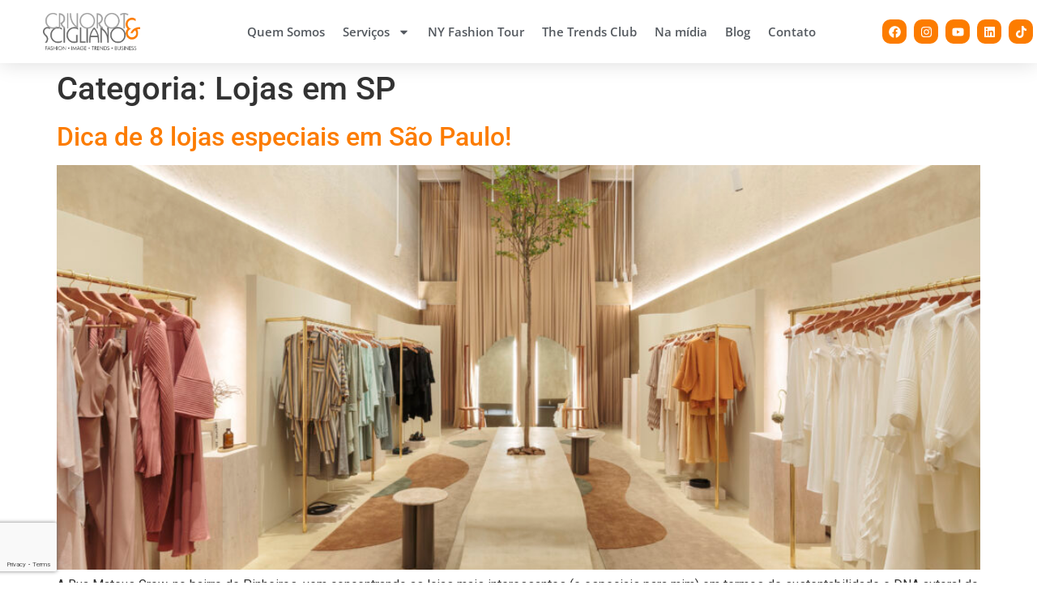

--- FILE ---
content_type: text/html; charset=UTF-8
request_url: https://crivorotscigliano.com/category/lojas-sp/
body_size: 15134
content:
<!doctype html>
<html lang="pt-BR">
<head>
	<meta name="p:domain_verify" content="2b2c34fa2f7b48b0b59d038e0c1408c3"/>
	<meta charset="UTF-8">
	<meta name="viewport" content="width=device-width, initial-scale=1">
	<link rel="profile" href="https://gmpg.org/xfn/11">
	<meta name='robots' content='index, follow, max-image-preview:large, max-snippet:-1, max-video-preview:-1' />

	<!-- This site is optimized with the Yoast SEO plugin v26.8 - https://yoast.com/product/yoast-seo-wordpress/ -->
	<title>Lojas em SP - Arquivos - Crivorot Scigliano</title>
	<link rel="canonical" href="https://crivorotscigliano.com/category/lojas-sp/" />
	<meta property="og:locale" content="pt_BR" />
	<meta property="og:type" content="article" />
	<meta property="og:title" content="Lojas em SP - Arquivos - Crivorot Scigliano" />
	<meta property="og:url" content="https://crivorotscigliano.com/category/lojas-sp/" />
	<meta property="og:site_name" content="Crivorot Scigliano" />
	<meta property="og:image" content="https://crivorotscigliano.com/wp-content/uploads/2021/10/hero-crivorot-scigliano-3-1.jpg" />
	<meta property="og:image:width" content="1920" />
	<meta property="og:image:height" content="929" />
	<meta property="og:image:type" content="image/jpeg" />
	<meta name="twitter:card" content="summary_large_image" />
	<script type="application/ld+json" class="yoast-schema-graph">{"@context":"https://schema.org","@graph":[{"@type":"CollectionPage","@id":"https://crivorotscigliano.com/category/lojas-sp/","url":"https://crivorotscigliano.com/category/lojas-sp/","name":"Lojas em SP - Arquivos - Crivorot Scigliano","isPartOf":{"@id":"https://crivorotscigliano.com/#website"},"primaryImageOfPage":{"@id":"https://crivorotscigliano.com/category/lojas-sp/#primaryimage"},"image":{"@id":"https://crivorotscigliano.com/category/lojas-sp/#primaryimage"},"thumbnailUrl":"https://crivorotscigliano.com/wp-content/uploads/2025/01/The-Trends-Tour-na-Loja-Neriage-Estudio-Sumauma.jpg","breadcrumb":{"@id":"https://crivorotscigliano.com/category/lojas-sp/#breadcrumb"},"inLanguage":"pt-BR"},{"@type":"ImageObject","inLanguage":"pt-BR","@id":"https://crivorotscigliano.com/category/lojas-sp/#primaryimage","url":"https://crivorotscigliano.com/wp-content/uploads/2025/01/The-Trends-Tour-na-Loja-Neriage-Estudio-Sumauma.jpg","contentUrl":"https://crivorotscigliano.com/wp-content/uploads/2025/01/The-Trends-Tour-na-Loja-Neriage-Estudio-Sumauma.jpg","width":1500,"height":1000,"caption":"Foto na Loja Neriage Estúdio Sumaúma apresentada nas curadorias de marcas especiais em São Paulo"},{"@type":"BreadcrumbList","@id":"https://crivorotscigliano.com/category/lojas-sp/#breadcrumb","itemListElement":[{"@type":"ListItem","position":1,"name":"Home","item":"https://crivorotscigliano.com/"},{"@type":"ListItem","position":2,"name":"Lojas em SP"}]},{"@type":"WebSite","@id":"https://crivorotscigliano.com/#website","url":"https://crivorotscigliano.com/","name":"Crivorot Scigliano","description":"Fashion - Image - Trends - Business","publisher":{"@id":"https://crivorotscigliano.com/#organization"},"alternateName":"Crivorot Scigliano","potentialAction":[{"@type":"SearchAction","target":{"@type":"EntryPoint","urlTemplate":"https://crivorotscigliano.com/?s={search_term_string}"},"query-input":{"@type":"PropertyValueSpecification","valueRequired":true,"valueName":"search_term_string"}}],"inLanguage":"pt-BR"},{"@type":"Organization","@id":"https://crivorotscigliano.com/#organization","name":"Crivorot Scigliano","alternateName":"Crivorot Scigliano","url":"https://crivorotscigliano.com/","logo":{"@type":"ImageObject","inLanguage":"pt-BR","@id":"https://crivorotscigliano.com/#/schema/logo/image/","url":"https://crivorotscigliano.com/wp-content/uploads/2017/04/logo-crivorot-scigliano700.png","contentUrl":"https://crivorotscigliano.com/wp-content/uploads/2017/04/logo-crivorot-scigliano700.png","width":717,"height":273,"caption":"Crivorot Scigliano"},"image":{"@id":"https://crivorotscigliano.com/#/schema/logo/image/"}}]}</script>
	<!-- / Yoast SEO plugin. -->


<link rel='dns-prefetch' href='//www.googletagmanager.com' />
<link rel="alternate" type="application/rss+xml" title="Feed para Crivorot Scigliano &raquo;" href="https://crivorotscigliano.com/feed/" />
<link rel="alternate" type="application/rss+xml" title="Feed de comentários para Crivorot Scigliano &raquo;" href="https://crivorotscigliano.com/comments/feed/" />
<link rel="alternate" type="application/rss+xml" title="Feed de categoria para Crivorot Scigliano &raquo; Lojas em SP" href="https://crivorotscigliano.com/category/lojas-sp/feed/" />
<style id='wp-img-auto-sizes-contain-inline-css'>
img:is([sizes=auto i],[sizes^="auto," i]){contain-intrinsic-size:3000px 1500px}
/*# sourceURL=wp-img-auto-sizes-contain-inline-css */
</style>
<style id='wp-emoji-styles-inline-css'>

	img.wp-smiley, img.emoji {
		display: inline !important;
		border: none !important;
		box-shadow: none !important;
		height: 1em !important;
		width: 1em !important;
		margin: 0 0.07em !important;
		vertical-align: -0.1em !important;
		background: none !important;
		padding: 0 !important;
	}
/*# sourceURL=wp-emoji-styles-inline-css */
</style>
<link rel='stylesheet' id='wp-block-library-css' href='https://crivorotscigliano.com/wp-includes/css/dist/block-library/style.min.css?ver=6.9' media='all' />
<style id='wp-block-paragraph-inline-css'>
.is-small-text{font-size:.875em}.is-regular-text{font-size:1em}.is-large-text{font-size:2.25em}.is-larger-text{font-size:3em}.has-drop-cap:not(:focus):first-letter{float:left;font-size:8.4em;font-style:normal;font-weight:100;line-height:.68;margin:.05em .1em 0 0;text-transform:uppercase}body.rtl .has-drop-cap:not(:focus):first-letter{float:none;margin-left:.1em}p.has-drop-cap.has-background{overflow:hidden}:root :where(p.has-background){padding:1.25em 2.375em}:where(p.has-text-color:not(.has-link-color)) a{color:inherit}p.has-text-align-left[style*="writing-mode:vertical-lr"],p.has-text-align-right[style*="writing-mode:vertical-rl"]{rotate:180deg}
/*# sourceURL=https://crivorotscigliano.com/wp-includes/blocks/paragraph/style.min.css */
</style>
<style id='global-styles-inline-css'>
:root{--wp--preset--aspect-ratio--square: 1;--wp--preset--aspect-ratio--4-3: 4/3;--wp--preset--aspect-ratio--3-4: 3/4;--wp--preset--aspect-ratio--3-2: 3/2;--wp--preset--aspect-ratio--2-3: 2/3;--wp--preset--aspect-ratio--16-9: 16/9;--wp--preset--aspect-ratio--9-16: 9/16;--wp--preset--color--black: #000000;--wp--preset--color--cyan-bluish-gray: #abb8c3;--wp--preset--color--white: #ffffff;--wp--preset--color--pale-pink: #f78da7;--wp--preset--color--vivid-red: #cf2e2e;--wp--preset--color--luminous-vivid-orange: #ff6900;--wp--preset--color--luminous-vivid-amber: #fcb900;--wp--preset--color--light-green-cyan: #7bdcb5;--wp--preset--color--vivid-green-cyan: #00d084;--wp--preset--color--pale-cyan-blue: #8ed1fc;--wp--preset--color--vivid-cyan-blue: #0693e3;--wp--preset--color--vivid-purple: #9b51e0;--wp--preset--gradient--vivid-cyan-blue-to-vivid-purple: linear-gradient(135deg,rgb(6,147,227) 0%,rgb(155,81,224) 100%);--wp--preset--gradient--light-green-cyan-to-vivid-green-cyan: linear-gradient(135deg,rgb(122,220,180) 0%,rgb(0,208,130) 100%);--wp--preset--gradient--luminous-vivid-amber-to-luminous-vivid-orange: linear-gradient(135deg,rgb(252,185,0) 0%,rgb(255,105,0) 100%);--wp--preset--gradient--luminous-vivid-orange-to-vivid-red: linear-gradient(135deg,rgb(255,105,0) 0%,rgb(207,46,46) 100%);--wp--preset--gradient--very-light-gray-to-cyan-bluish-gray: linear-gradient(135deg,rgb(238,238,238) 0%,rgb(169,184,195) 100%);--wp--preset--gradient--cool-to-warm-spectrum: linear-gradient(135deg,rgb(74,234,220) 0%,rgb(151,120,209) 20%,rgb(207,42,186) 40%,rgb(238,44,130) 60%,rgb(251,105,98) 80%,rgb(254,248,76) 100%);--wp--preset--gradient--blush-light-purple: linear-gradient(135deg,rgb(255,206,236) 0%,rgb(152,150,240) 100%);--wp--preset--gradient--blush-bordeaux: linear-gradient(135deg,rgb(254,205,165) 0%,rgb(254,45,45) 50%,rgb(107,0,62) 100%);--wp--preset--gradient--luminous-dusk: linear-gradient(135deg,rgb(255,203,112) 0%,rgb(199,81,192) 50%,rgb(65,88,208) 100%);--wp--preset--gradient--pale-ocean: linear-gradient(135deg,rgb(255,245,203) 0%,rgb(182,227,212) 50%,rgb(51,167,181) 100%);--wp--preset--gradient--electric-grass: linear-gradient(135deg,rgb(202,248,128) 0%,rgb(113,206,126) 100%);--wp--preset--gradient--midnight: linear-gradient(135deg,rgb(2,3,129) 0%,rgb(40,116,252) 100%);--wp--preset--font-size--small: 13px;--wp--preset--font-size--medium: 20px;--wp--preset--font-size--large: 36px;--wp--preset--font-size--x-large: 42px;--wp--preset--spacing--20: 0.44rem;--wp--preset--spacing--30: 0.67rem;--wp--preset--spacing--40: 1rem;--wp--preset--spacing--50: 1.5rem;--wp--preset--spacing--60: 2.25rem;--wp--preset--spacing--70: 3.38rem;--wp--preset--spacing--80: 5.06rem;--wp--preset--shadow--natural: 6px 6px 9px rgba(0, 0, 0, 0.2);--wp--preset--shadow--deep: 12px 12px 50px rgba(0, 0, 0, 0.4);--wp--preset--shadow--sharp: 6px 6px 0px rgba(0, 0, 0, 0.2);--wp--preset--shadow--outlined: 6px 6px 0px -3px rgb(255, 255, 255), 6px 6px rgb(0, 0, 0);--wp--preset--shadow--crisp: 6px 6px 0px rgb(0, 0, 0);}:where(.is-layout-flex){gap: 0.5em;}:where(.is-layout-grid){gap: 0.5em;}body .is-layout-flex{display: flex;}.is-layout-flex{flex-wrap: wrap;align-items: center;}.is-layout-flex > :is(*, div){margin: 0;}body .is-layout-grid{display: grid;}.is-layout-grid > :is(*, div){margin: 0;}:where(.wp-block-columns.is-layout-flex){gap: 2em;}:where(.wp-block-columns.is-layout-grid){gap: 2em;}:where(.wp-block-post-template.is-layout-flex){gap: 1.25em;}:where(.wp-block-post-template.is-layout-grid){gap: 1.25em;}.has-black-color{color: var(--wp--preset--color--black) !important;}.has-cyan-bluish-gray-color{color: var(--wp--preset--color--cyan-bluish-gray) !important;}.has-white-color{color: var(--wp--preset--color--white) !important;}.has-pale-pink-color{color: var(--wp--preset--color--pale-pink) !important;}.has-vivid-red-color{color: var(--wp--preset--color--vivid-red) !important;}.has-luminous-vivid-orange-color{color: var(--wp--preset--color--luminous-vivid-orange) !important;}.has-luminous-vivid-amber-color{color: var(--wp--preset--color--luminous-vivid-amber) !important;}.has-light-green-cyan-color{color: var(--wp--preset--color--light-green-cyan) !important;}.has-vivid-green-cyan-color{color: var(--wp--preset--color--vivid-green-cyan) !important;}.has-pale-cyan-blue-color{color: var(--wp--preset--color--pale-cyan-blue) !important;}.has-vivid-cyan-blue-color{color: var(--wp--preset--color--vivid-cyan-blue) !important;}.has-vivid-purple-color{color: var(--wp--preset--color--vivid-purple) !important;}.has-black-background-color{background-color: var(--wp--preset--color--black) !important;}.has-cyan-bluish-gray-background-color{background-color: var(--wp--preset--color--cyan-bluish-gray) !important;}.has-white-background-color{background-color: var(--wp--preset--color--white) !important;}.has-pale-pink-background-color{background-color: var(--wp--preset--color--pale-pink) !important;}.has-vivid-red-background-color{background-color: var(--wp--preset--color--vivid-red) !important;}.has-luminous-vivid-orange-background-color{background-color: var(--wp--preset--color--luminous-vivid-orange) !important;}.has-luminous-vivid-amber-background-color{background-color: var(--wp--preset--color--luminous-vivid-amber) !important;}.has-light-green-cyan-background-color{background-color: var(--wp--preset--color--light-green-cyan) !important;}.has-vivid-green-cyan-background-color{background-color: var(--wp--preset--color--vivid-green-cyan) !important;}.has-pale-cyan-blue-background-color{background-color: var(--wp--preset--color--pale-cyan-blue) !important;}.has-vivid-cyan-blue-background-color{background-color: var(--wp--preset--color--vivid-cyan-blue) !important;}.has-vivid-purple-background-color{background-color: var(--wp--preset--color--vivid-purple) !important;}.has-black-border-color{border-color: var(--wp--preset--color--black) !important;}.has-cyan-bluish-gray-border-color{border-color: var(--wp--preset--color--cyan-bluish-gray) !important;}.has-white-border-color{border-color: var(--wp--preset--color--white) !important;}.has-pale-pink-border-color{border-color: var(--wp--preset--color--pale-pink) !important;}.has-vivid-red-border-color{border-color: var(--wp--preset--color--vivid-red) !important;}.has-luminous-vivid-orange-border-color{border-color: var(--wp--preset--color--luminous-vivid-orange) !important;}.has-luminous-vivid-amber-border-color{border-color: var(--wp--preset--color--luminous-vivid-amber) !important;}.has-light-green-cyan-border-color{border-color: var(--wp--preset--color--light-green-cyan) !important;}.has-vivid-green-cyan-border-color{border-color: var(--wp--preset--color--vivid-green-cyan) !important;}.has-pale-cyan-blue-border-color{border-color: var(--wp--preset--color--pale-cyan-blue) !important;}.has-vivid-cyan-blue-border-color{border-color: var(--wp--preset--color--vivid-cyan-blue) !important;}.has-vivid-purple-border-color{border-color: var(--wp--preset--color--vivid-purple) !important;}.has-vivid-cyan-blue-to-vivid-purple-gradient-background{background: var(--wp--preset--gradient--vivid-cyan-blue-to-vivid-purple) !important;}.has-light-green-cyan-to-vivid-green-cyan-gradient-background{background: var(--wp--preset--gradient--light-green-cyan-to-vivid-green-cyan) !important;}.has-luminous-vivid-amber-to-luminous-vivid-orange-gradient-background{background: var(--wp--preset--gradient--luminous-vivid-amber-to-luminous-vivid-orange) !important;}.has-luminous-vivid-orange-to-vivid-red-gradient-background{background: var(--wp--preset--gradient--luminous-vivid-orange-to-vivid-red) !important;}.has-very-light-gray-to-cyan-bluish-gray-gradient-background{background: var(--wp--preset--gradient--very-light-gray-to-cyan-bluish-gray) !important;}.has-cool-to-warm-spectrum-gradient-background{background: var(--wp--preset--gradient--cool-to-warm-spectrum) !important;}.has-blush-light-purple-gradient-background{background: var(--wp--preset--gradient--blush-light-purple) !important;}.has-blush-bordeaux-gradient-background{background: var(--wp--preset--gradient--blush-bordeaux) !important;}.has-luminous-dusk-gradient-background{background: var(--wp--preset--gradient--luminous-dusk) !important;}.has-pale-ocean-gradient-background{background: var(--wp--preset--gradient--pale-ocean) !important;}.has-electric-grass-gradient-background{background: var(--wp--preset--gradient--electric-grass) !important;}.has-midnight-gradient-background{background: var(--wp--preset--gradient--midnight) !important;}.has-small-font-size{font-size: var(--wp--preset--font-size--small) !important;}.has-medium-font-size{font-size: var(--wp--preset--font-size--medium) !important;}.has-large-font-size{font-size: var(--wp--preset--font-size--large) !important;}.has-x-large-font-size{font-size: var(--wp--preset--font-size--x-large) !important;}
/*# sourceURL=global-styles-inline-css */
</style>

<style id='classic-theme-styles-inline-css'>
/*! This file is auto-generated */
.wp-block-button__link{color:#fff;background-color:#32373c;border-radius:9999px;box-shadow:none;text-decoration:none;padding:calc(.667em + 2px) calc(1.333em + 2px);font-size:1.125em}.wp-block-file__button{background:#32373c;color:#fff;text-decoration:none}
/*# sourceURL=/wp-includes/css/classic-themes.min.css */
</style>
<link rel='stylesheet' id='hello-elementor-css' href='https://crivorotscigliano.com/wp-content/themes/hello-elementor/style.min.css?ver=3.1.0' media='all' />
<link rel='stylesheet' id='hello-elementor-theme-style-css' href='https://crivorotscigliano.com/wp-content/themes/hello-elementor/theme.min.css?ver=3.1.0' media='all' />
<link rel='stylesheet' id='hello-elementor-header-footer-css' href='https://crivorotscigliano.com/wp-content/themes/hello-elementor/header-footer.min.css?ver=3.1.0' media='all' />
<link rel='stylesheet' id='elementor-frontend-css' href='https://crivorotscigliano.com/wp-content/uploads/elementor/css/custom-frontend.min.css?ver=1769494337' media='all' />
<link rel='stylesheet' id='elementor-post-4-css' href='https://crivorotscigliano.com/wp-content/uploads/elementor/css/post-4.css?ver=1769494337' media='all' />
<link rel='stylesheet' id='widget-image-css' href='https://crivorotscigliano.com/wp-content/plugins/elementor/assets/css/widget-image.min.css?ver=3.33.0' media='all' />
<link rel='stylesheet' id='widget-nav-menu-css' href='https://crivorotscigliano.com/wp-content/uploads/elementor/css/custom-pro-widget-nav-menu.min.css?ver=1769494337' media='all' />
<link rel='stylesheet' id='e-animation-grow-css' href='https://crivorotscigliano.com/wp-content/plugins/elementor/assets/lib/animations/styles/e-animation-grow.min.css?ver=3.33.0' media='all' />
<link rel='stylesheet' id='widget-social-icons-css' href='https://crivorotscigliano.com/wp-content/plugins/elementor/assets/css/widget-social-icons.min.css?ver=3.33.0' media='all' />
<link rel='stylesheet' id='e-apple-webkit-css' href='https://crivorotscigliano.com/wp-content/uploads/elementor/css/custom-apple-webkit.min.css?ver=1769494337' media='all' />
<link rel='stylesheet' id='e-sticky-css' href='https://crivorotscigliano.com/wp-content/plugins/elementor-pro/assets/css/modules/sticky.min.css?ver=3.33.1' media='all' />
<link rel='stylesheet' id='widget-spacer-css' href='https://crivorotscigliano.com/wp-content/plugins/elementor/assets/css/widget-spacer.min.css?ver=3.33.0' media='all' />
<link rel='stylesheet' id='widget-menu-anchor-css' href='https://crivorotscigliano.com/wp-content/plugins/elementor/assets/css/widget-menu-anchor.min.css?ver=3.33.0' media='all' />
<link rel='stylesheet' id='widget-heading-css' href='https://crivorotscigliano.com/wp-content/plugins/elementor/assets/css/widget-heading.min.css?ver=3.33.0' media='all' />
<link rel='stylesheet' id='widget-form-css' href='https://crivorotscigliano.com/wp-content/plugins/elementor-pro/assets/css/widget-form.min.css?ver=3.33.1' media='all' />
<link rel='stylesheet' id='elementor-post-16024-css' href='https://crivorotscigliano.com/wp-content/uploads/elementor/css/post-16024.css?ver=1769494338' media='all' />
<link rel='stylesheet' id='elementor-post-16021-css' href='https://crivorotscigliano.com/wp-content/uploads/elementor/css/post-16021.css?ver=1769494338' media='all' />
<link rel='stylesheet' id='elementor-gf-local-roboto-css' href='https://crivorotscigliano.com/wp-content/uploads/elementor/google-fonts/css/roboto.css?ver=1743108535' media='all' />
<link rel='stylesheet' id='elementor-gf-local-robotoslab-css' href='https://crivorotscigliano.com/wp-content/uploads/elementor/google-fonts/css/robotoslab.css?ver=1743108541' media='all' />
<link rel='stylesheet' id='elementor-gf-local-opensans-css' href='https://crivorotscigliano.com/wp-content/uploads/elementor/google-fonts/css/opensans.css?ver=1743108554' media='all' />
<script src="https://crivorotscigliano.com/wp-includes/js/jquery/jquery.min.js?ver=3.7.1" id="jquery-core-js"></script>
<script src="https://crivorotscigliano.com/wp-includes/js/jquery/jquery-migrate.min.js?ver=3.4.1" id="jquery-migrate-js"></script>

<!-- Snippet da etiqueta do Google (gtag.js) adicionado pelo Site Kit -->
<!-- Snippet do Google Análises adicionado pelo Site Kit -->
<script src="https://www.googletagmanager.com/gtag/js?id=G-EGBZVYD6KE" id="google_gtagjs-js" async></script>
<script id="google_gtagjs-js-after">
window.dataLayer = window.dataLayer || [];function gtag(){dataLayer.push(arguments);}
gtag("set","linker",{"domains":["crivorotscigliano.com"]});
gtag("js", new Date());
gtag("set", "developer_id.dZTNiMT", true);
gtag("config", "G-EGBZVYD6KE");
//# sourceURL=google_gtagjs-js-after
</script>
<link rel="https://api.w.org/" href="https://crivorotscigliano.com/wp-json/" /><link rel="alternate" title="JSON" type="application/json" href="https://crivorotscigliano.com/wp-json/wp/v2/categories/7" /><link rel="EditURI" type="application/rsd+xml" title="RSD" href="https://crivorotscigliano.com/xmlrpc.php?rsd" />
<meta name="generator" content="WordPress 6.9" />
<meta name="generator" content="Site Kit by Google 1.171.0" /><meta name="generator" content="Elementor 3.33.0; features: e_font_icon_svg, additional_custom_breakpoints; settings: css_print_method-external, google_font-enabled, font_display-auto">

<!-- Meta Pixel Code -->
<script type='text/javascript'>
!function(f,b,e,v,n,t,s){if(f.fbq)return;n=f.fbq=function(){n.callMethod?
n.callMethod.apply(n,arguments):n.queue.push(arguments)};if(!f._fbq)f._fbq=n;
n.push=n;n.loaded=!0;n.version='2.0';n.queue=[];t=b.createElement(e);t.async=!0;
t.src=v;s=b.getElementsByTagName(e)[0];s.parentNode.insertBefore(t,s)}(window,
document,'script','https://connect.facebook.net/en_US/fbevents.js');
</script>
<!-- End Meta Pixel Code -->
<script type='text/javascript'>var url = window.location.origin + '?ob=open-bridge';
            fbq('set', 'openbridge', '423496874506113', url);
fbq('init', '423496874506113', {}, {
    "agent": "wordpress-6.9-4.1.5"
})</script><script type='text/javascript'>
    fbq('track', 'PageView', []);
  </script>			<style>
				.e-con.e-parent:nth-of-type(n+4):not(.e-lazyloaded):not(.e-no-lazyload),
				.e-con.e-parent:nth-of-type(n+4):not(.e-lazyloaded):not(.e-no-lazyload) * {
					background-image: none !important;
				}
				@media screen and (max-height: 1024px) {
					.e-con.e-parent:nth-of-type(n+3):not(.e-lazyloaded):not(.e-no-lazyload),
					.e-con.e-parent:nth-of-type(n+3):not(.e-lazyloaded):not(.e-no-lazyload) * {
						background-image: none !important;
					}
				}
				@media screen and (max-height: 640px) {
					.e-con.e-parent:nth-of-type(n+2):not(.e-lazyloaded):not(.e-no-lazyload),
					.e-con.e-parent:nth-of-type(n+2):not(.e-lazyloaded):not(.e-no-lazyload) * {
						background-image: none !important;
					}
				}
			</style>
			<link rel="icon" href="https://crivorotscigliano.com/wp-content/uploads/2016/08/cropped-Favicon-Crivort-Sciglianoinvertido-150x150.jpg" sizes="32x32" />
<link rel="icon" href="https://crivorotscigliano.com/wp-content/uploads/2016/08/cropped-Favicon-Crivort-Sciglianoinvertido-300x300.jpg" sizes="192x192" />
<link rel="apple-touch-icon" href="https://crivorotscigliano.com/wp-content/uploads/2016/08/cropped-Favicon-Crivort-Sciglianoinvertido-300x300.jpg" />
<meta name="msapplication-TileImage" content="https://crivorotscigliano.com/wp-content/uploads/2016/08/cropped-Favicon-Crivort-Sciglianoinvertido-300x300.jpg" />
</head>
<body class="archive category category-lojas-sp category-7 wp-custom-logo wp-theme-hello-elementor elementor-default elementor-kit-4">

<script type="text/javascript" async src="https://d335luupugsy2.cloudfront.net/js/loader-scripts/280bd2f5-0c2b-4e14-8406-05be82b53d7e-loader.js" ></script>

<!-- Meta Pixel Code -->
<noscript>
<img height="1" width="1" style="display:none" alt="fbpx"
src="https://www.facebook.com/tr?id=423496874506113&ev=PageView&noscript=1" />
</noscript>
<!-- End Meta Pixel Code -->

<a class="skip-link screen-reader-text" href="#content">Ir para o conteúdo</a>

		<header data-elementor-type="header" data-elementor-id="16024" class="elementor elementor-16024 elementor-location-header" data-elementor-post-type="elementor_library">
					<header class="elementor-section elementor-top-section elementor-element elementor-element-428bf3b1 elementor-section-content-middle elementor-section-full_width elementor-section-height-default elementor-section-height-default" data-id="428bf3b1" data-element_type="section" data-settings="{&quot;background_background&quot;:&quot;classic&quot;,&quot;sticky&quot;:&quot;top&quot;,&quot;sticky_on&quot;:[&quot;widescreen&quot;,&quot;desktop&quot;,&quot;laptop&quot;,&quot;tablet&quot;,&quot;mobile&quot;],&quot;sticky_offset&quot;:0,&quot;sticky_effects_offset&quot;:0,&quot;sticky_anchor_link_offset&quot;:0}">
						<div class="elementor-container elementor-column-gap-no">
					<div class="elementor-column elementor-col-25 elementor-top-column elementor-element elementor-element-58002ed9" data-id="58002ed9" data-element_type="column">
			<div class="elementor-widget-wrap elementor-element-populated">
						<div class="elementor-element elementor-element-7f76eb92 elementor-widget elementor-widget-theme-site-logo elementor-widget-image" data-id="7f76eb92" data-element_type="widget" data-widget_type="theme-site-logo.default">
				<div class="elementor-widget-container">
											<a href="https://crivorotscigliano.com">
			<img fetchpriority="high" width="717" height="273" src="https://crivorotscigliano.com/wp-content/uploads/2017/04/logo-crivorot-scigliano700.png" class="attachment-full size-full wp-image-10489" alt="" srcset="https://crivorotscigliano.com/wp-content/uploads/2017/04/logo-crivorot-scigliano700.png 717w, https://crivorotscigliano.com/wp-content/uploads/2017/04/logo-crivorot-scigliano700-300x114.png 300w" sizes="(max-width: 717px) 100vw, 717px" />				</a>
											</div>
				</div>
					</div>
		</div>
				<div class="elementor-column elementor-col-50 elementor-top-column elementor-element elementor-element-36d106e7" data-id="36d106e7" data-element_type="column">
			<div class="elementor-widget-wrap elementor-element-populated">
						<div class="elementor-element elementor-element-69ec9c09 elementor-nav-menu__align-center elementor-nav-menu--stretch elementor-nav-menu__text-align-center elementor-nav-menu--dropdown-tablet elementor-nav-menu--toggle elementor-nav-menu--burger elementor-widget elementor-widget-nav-menu" data-id="69ec9c09" data-element_type="widget" data-settings="{&quot;full_width&quot;:&quot;stretch&quot;,&quot;layout&quot;:&quot;horizontal&quot;,&quot;submenu_icon&quot;:{&quot;value&quot;:&quot;&lt;svg aria-hidden=\&quot;true\&quot; class=\&quot;e-font-icon-svg e-fas-caret-down\&quot; viewBox=\&quot;0 0 320 512\&quot; xmlns=\&quot;http:\/\/www.w3.org\/2000\/svg\&quot;&gt;&lt;path d=\&quot;M31.3 192h257.3c17.8 0 26.7 21.5 14.1 34.1L174.1 354.8c-7.8 7.8-20.5 7.8-28.3 0L17.2 226.1C4.6 213.5 13.5 192 31.3 192z\&quot;&gt;&lt;\/path&gt;&lt;\/svg&gt;&quot;,&quot;library&quot;:&quot;fa-solid&quot;},&quot;toggle&quot;:&quot;burger&quot;}" data-widget_type="nav-menu.default">
				<div class="elementor-widget-container">
								<nav aria-label="Menu" class="elementor-nav-menu--main elementor-nav-menu__container elementor-nav-menu--layout-horizontal e--pointer-underline e--animation-grow">
				<ul id="menu-1-69ec9c09" class="elementor-nav-menu"><li class="menu-item menu-item-type-post_type menu-item-object-page menu-item-16033"><a href="https://crivorotscigliano.com/quem-somos/" class="elementor-item">Quem Somos</a></li>
<li class="menu-item menu-item-type-custom menu-item-object-custom menu-item-has-children menu-item-16034"><a href="#" class="elementor-item elementor-item-anchor">Serviços</a>
<ul class="sub-menu elementor-nav-menu--dropdown">
	<li class="menu-item menu-item-type-post_type menu-item-object-page menu-item-16037"><a href="https://crivorotscigliano.com/individual/" class="elementor-sub-item">Individual</a></li>
	<li class="menu-item menu-item-type-post_type menu-item-object-page menu-item-16036"><a href="https://crivorotscigliano.com/empresarial/" class="elementor-sub-item">Empresarial</a></li>
	<li class="menu-item menu-item-type-post_type menu-item-object-page menu-item-16035"><a href="https://crivorotscigliano.com/educacional/" class="elementor-sub-item">Educacional</a></li>
</ul>
</li>
<li class="menu-item menu-item-type-post_type menu-item-object-page menu-item-16038"><a href="https://crivorotscigliano.com/ny-fashion-tour/" class="elementor-item">NY Fashion Tour</a></li>
<li class="menu-item menu-item-type-custom menu-item-object-custom menu-item-16039"><a target="_blank" href="https://crivorotscigliano.com/educacional/#thetrendsclub" class="elementor-item elementor-item-anchor">The Trends Club</a></li>
<li class="menu-item menu-item-type-post_type menu-item-object-page menu-item-16092"><a href="https://crivorotscigliano.com/na-midia/" class="elementor-item">Na mídia</a></li>
<li class="menu-item menu-item-type-post_type menu-item-object-page current_page_parent menu-item-16078"><a href="https://crivorotscigliano.com/blog/" class="elementor-item">Blog</a></li>
<li class="menu-item menu-item-type-post_type menu-item-object-page menu-item-16041"><a href="https://crivorotscigliano.com/contato/" class="elementor-item">Contato</a></li>
</ul>			</nav>
					<div class="elementor-menu-toggle" role="button" tabindex="0" aria-label="Alternar menu" aria-expanded="false">
			<svg aria-hidden="true" role="presentation" class="elementor-menu-toggle__icon--open e-font-icon-svg e-eicon-menu-bar" viewBox="0 0 1000 1000" xmlns="http://www.w3.org/2000/svg"><path d="M104 333H896C929 333 958 304 958 271S929 208 896 208H104C71 208 42 237 42 271S71 333 104 333ZM104 583H896C929 583 958 554 958 521S929 458 896 458H104C71 458 42 487 42 521S71 583 104 583ZM104 833H896C929 833 958 804 958 771S929 708 896 708H104C71 708 42 737 42 771S71 833 104 833Z"></path></svg><svg aria-hidden="true" role="presentation" class="elementor-menu-toggle__icon--close e-font-icon-svg e-eicon-close" viewBox="0 0 1000 1000" xmlns="http://www.w3.org/2000/svg"><path d="M742 167L500 408 258 167C246 154 233 150 217 150 196 150 179 158 167 167 154 179 150 196 150 212 150 229 154 242 171 254L408 500 167 742C138 771 138 800 167 829 196 858 225 858 254 829L496 587 738 829C750 842 767 846 783 846 800 846 817 842 829 829 842 817 846 804 846 783 846 767 842 750 829 737L588 500 833 258C863 229 863 200 833 171 804 137 775 137 742 167Z"></path></svg>		</div>
					<nav class="elementor-nav-menu--dropdown elementor-nav-menu__container" aria-hidden="true">
				<ul id="menu-2-69ec9c09" class="elementor-nav-menu"><li class="menu-item menu-item-type-post_type menu-item-object-page menu-item-16033"><a href="https://crivorotscigliano.com/quem-somos/" class="elementor-item" tabindex="-1">Quem Somos</a></li>
<li class="menu-item menu-item-type-custom menu-item-object-custom menu-item-has-children menu-item-16034"><a href="#" class="elementor-item elementor-item-anchor" tabindex="-1">Serviços</a>
<ul class="sub-menu elementor-nav-menu--dropdown">
	<li class="menu-item menu-item-type-post_type menu-item-object-page menu-item-16037"><a href="https://crivorotscigliano.com/individual/" class="elementor-sub-item" tabindex="-1">Individual</a></li>
	<li class="menu-item menu-item-type-post_type menu-item-object-page menu-item-16036"><a href="https://crivorotscigliano.com/empresarial/" class="elementor-sub-item" tabindex="-1">Empresarial</a></li>
	<li class="menu-item menu-item-type-post_type menu-item-object-page menu-item-16035"><a href="https://crivorotscigliano.com/educacional/" class="elementor-sub-item" tabindex="-1">Educacional</a></li>
</ul>
</li>
<li class="menu-item menu-item-type-post_type menu-item-object-page menu-item-16038"><a href="https://crivorotscigliano.com/ny-fashion-tour/" class="elementor-item" tabindex="-1">NY Fashion Tour</a></li>
<li class="menu-item menu-item-type-custom menu-item-object-custom menu-item-16039"><a target="_blank" href="https://crivorotscigliano.com/educacional/#thetrendsclub" class="elementor-item elementor-item-anchor" tabindex="-1">The Trends Club</a></li>
<li class="menu-item menu-item-type-post_type menu-item-object-page menu-item-16092"><a href="https://crivorotscigliano.com/na-midia/" class="elementor-item" tabindex="-1">Na mídia</a></li>
<li class="menu-item menu-item-type-post_type menu-item-object-page current_page_parent menu-item-16078"><a href="https://crivorotscigliano.com/blog/" class="elementor-item" tabindex="-1">Blog</a></li>
<li class="menu-item menu-item-type-post_type menu-item-object-page menu-item-16041"><a href="https://crivorotscigliano.com/contato/" class="elementor-item" tabindex="-1">Contato</a></li>
</ul>			</nav>
						</div>
				</div>
					</div>
		</div>
				<div class="elementor-column elementor-col-25 elementor-top-column elementor-element elementor-element-1502e0d5 elementor-hidden-phone" data-id="1502e0d5" data-element_type="column">
			<div class="elementor-widget-wrap elementor-element-populated">
						<div class="elementor-element elementor-element-7b0f10f2 elementor-shape-square elementor-grid-0 e-grid-align-center elementor-widget elementor-widget-social-icons" data-id="7b0f10f2" data-element_type="widget" data-widget_type="social-icons.default">
				<div class="elementor-widget-container">
							<div class="elementor-social-icons-wrapper elementor-grid" role="list">
							<span class="elementor-grid-item" role="listitem">
					<a class="elementor-icon elementor-social-icon elementor-social-icon-facebook elementor-animation-grow elementor-repeater-item-ca03f4d" href="https://www.facebook.com/CrivorotScigliano/" target="_blank">
						<span class="elementor-screen-only">Facebook</span>
						<svg aria-hidden="true" class="e-font-icon-svg e-fab-facebook" viewBox="0 0 512 512" xmlns="http://www.w3.org/2000/svg"><path d="M504 256C504 119 393 8 256 8S8 119 8 256c0 123.78 90.69 226.38 209.25 245V327.69h-63V256h63v-54.64c0-62.15 37-96.48 93.67-96.48 27.14 0 55.52 4.84 55.52 4.84v61h-31.28c-30.8 0-40.41 19.12-40.41 38.73V256h68.78l-11 71.69h-57.78V501C413.31 482.38 504 379.78 504 256z"></path></svg>					</a>
				</span>
							<span class="elementor-grid-item" role="listitem">
					<a class="elementor-icon elementor-social-icon elementor-social-icon-instagram elementor-animation-grow elementor-repeater-item-f64ffda" href="https://www.instagram.com/nyfashiontour/" target="_blank">
						<span class="elementor-screen-only">Instagram</span>
						<svg aria-hidden="true" class="e-font-icon-svg e-fab-instagram" viewBox="0 0 448 512" xmlns="http://www.w3.org/2000/svg"><path d="M224.1 141c-63.6 0-114.9 51.3-114.9 114.9s51.3 114.9 114.9 114.9S339 319.5 339 255.9 287.7 141 224.1 141zm0 189.6c-41.1 0-74.7-33.5-74.7-74.7s33.5-74.7 74.7-74.7 74.7 33.5 74.7 74.7-33.6 74.7-74.7 74.7zm146.4-194.3c0 14.9-12 26.8-26.8 26.8-14.9 0-26.8-12-26.8-26.8s12-26.8 26.8-26.8 26.8 12 26.8 26.8zm76.1 27.2c-1.7-35.9-9.9-67.7-36.2-93.9-26.2-26.2-58-34.4-93.9-36.2-37-2.1-147.9-2.1-184.9 0-35.8 1.7-67.6 9.9-93.9 36.1s-34.4 58-36.2 93.9c-2.1 37-2.1 147.9 0 184.9 1.7 35.9 9.9 67.7 36.2 93.9s58 34.4 93.9 36.2c37 2.1 147.9 2.1 184.9 0 35.9-1.7 67.7-9.9 93.9-36.2 26.2-26.2 34.4-58 36.2-93.9 2.1-37 2.1-147.8 0-184.8zM398.8 388c-7.8 19.6-22.9 34.7-42.6 42.6-29.5 11.7-99.5 9-132.1 9s-102.7 2.6-132.1-9c-19.6-7.8-34.7-22.9-42.6-42.6-11.7-29.5-9-99.5-9-132.1s-2.6-102.7 9-132.1c7.8-19.6 22.9-34.7 42.6-42.6 29.5-11.7 99.5-9 132.1-9s102.7-2.6 132.1 9c19.6 7.8 34.7 22.9 42.6 42.6 11.7 29.5 9 99.5 9 132.1s2.7 102.7-9 132.1z"></path></svg>					</a>
				</span>
							<span class="elementor-grid-item" role="listitem">
					<a class="elementor-icon elementor-social-icon elementor-social-icon-youtube elementor-animation-grow elementor-repeater-item-e01ce1b" href="https://www.youtube.com/channel/UCheJLG-rl-lATxRDRTFEFbQ" target="_blank">
						<span class="elementor-screen-only">Youtube</span>
						<svg aria-hidden="true" class="e-font-icon-svg e-fab-youtube" viewBox="0 0 576 512" xmlns="http://www.w3.org/2000/svg"><path d="M549.655 124.083c-6.281-23.65-24.787-42.276-48.284-48.597C458.781 64 288 64 288 64S117.22 64 74.629 75.486c-23.497 6.322-42.003 24.947-48.284 48.597-11.412 42.867-11.412 132.305-11.412 132.305s0 89.438 11.412 132.305c6.281 23.65 24.787 41.5 48.284 47.821C117.22 448 288 448 288 448s170.78 0 213.371-11.486c23.497-6.321 42.003-24.171 48.284-47.821 11.412-42.867 11.412-132.305 11.412-132.305s0-89.438-11.412-132.305zm-317.51 213.508V175.185l142.739 81.205-142.739 81.201z"></path></svg>					</a>
				</span>
							<span class="elementor-grid-item" role="listitem">
					<a class="elementor-icon elementor-social-icon elementor-social-icon-linkedin elementor-animation-grow elementor-repeater-item-cf977e6" href="https://www.linkedin.com/company/crivorot-scigliano/" target="_blank">
						<span class="elementor-screen-only">Linkedin</span>
						<svg aria-hidden="true" class="e-font-icon-svg e-fab-linkedin" viewBox="0 0 448 512" xmlns="http://www.w3.org/2000/svg"><path d="M416 32H31.9C14.3 32 0 46.5 0 64.3v383.4C0 465.5 14.3 480 31.9 480H416c17.6 0 32-14.5 32-32.3V64.3c0-17.8-14.4-32.3-32-32.3zM135.4 416H69V202.2h66.5V416zm-33.2-243c-21.3 0-38.5-17.3-38.5-38.5S80.9 96 102.2 96c21.2 0 38.5 17.3 38.5 38.5 0 21.3-17.2 38.5-38.5 38.5zm282.1 243h-66.4V312c0-24.8-.5-56.7-34.5-56.7-34.6 0-39.9 27-39.9 54.9V416h-66.4V202.2h63.7v29.2h.9c8.9-16.8 30.6-34.5 62.9-34.5 67.2 0 79.7 44.3 79.7 101.9V416z"></path></svg>					</a>
				</span>
							<span class="elementor-grid-item" role="listitem">
					<a class="elementor-icon elementor-social-icon elementor-social-icon-tiktok elementor-animation-grow elementor-repeater-item-5607b01" href="https://www.tiktok.com/@nyfashiontour" target="_blank">
						<span class="elementor-screen-only">Tiktok</span>
						<svg aria-hidden="true" class="e-font-icon-svg e-fab-tiktok" viewBox="0 0 448 512" xmlns="http://www.w3.org/2000/svg"><path d="M448,209.91a210.06,210.06,0,0,1-122.77-39.25V349.38A162.55,162.55,0,1,1,185,188.31V278.2a74.62,74.62,0,1,0,52.23,71.18V0l88,0a121.18,121.18,0,0,0,1.86,22.17h0A122.18,122.18,0,0,0,381,102.39a121.43,121.43,0,0,0,67,20.14Z"></path></svg>					</a>
				</span>
					</div>
						</div>
				</div>
					</div>
		</div>
					</div>
		</header>
				</header>
		<main id="content" class="site-main">

			<div class="page-header">
			<h1 class="entry-title">Categoria: <span>Lojas em SP</span></h1>		</div>
	
	<div class="page-content">
					<article class="post">
				<h2 class="entry-title"><a href="https://crivorotscigliano.com/10-lojas-de-marcas-especiais-em-sao-paulo/">Dica de 8 lojas especiais em São Paulo!</a></h2><a href="https://crivorotscigliano.com/10-lojas-de-marcas-especiais-em-sao-paulo/"><img width="800" height="534" src="https://crivorotscigliano.com/wp-content/uploads/2025/01/The-Trends-Tour-na-Loja-Neriage-Estudio-Sumauma-1024x683.jpg" class="attachment-large size-large wp-post-image" alt="Foto na Loja Neriage Estúdio Sumaúma apresentada nas curadorias de marcas especiais em São Paulo" decoding="async" srcset="https://crivorotscigliano.com/wp-content/uploads/2025/01/The-Trends-Tour-na-Loja-Neriage-Estudio-Sumauma-1024x683.jpg 1024w, https://crivorotscigliano.com/wp-content/uploads/2025/01/The-Trends-Tour-na-Loja-Neriage-Estudio-Sumauma-300x200.jpg 300w, https://crivorotscigliano.com/wp-content/uploads/2025/01/The-Trends-Tour-na-Loja-Neriage-Estudio-Sumauma-768x512.jpg 768w, https://crivorotscigliano.com/wp-content/uploads/2025/01/The-Trends-Tour-na-Loja-Neriage-Estudio-Sumauma.jpg 1500w" sizes="(max-width: 800px) 100vw, 800px" /></a><p>A Rua Mateus Grow, no bairro de Pinheiros, vem concentrando as lojas mais interessantes (e especiais para mim) em termos de sustentabilidade e DNA autoral do momento em São Paulo. Ali, pude perceber o verdadeiro sentido da moda nacional que é sobre a valorização do que é feito e desenhado aqui, inspirado na nossa cultura [&hellip;]</p>
			</article>
					<article class="post">
				<h2 class="entry-title"><a href="https://crivorotscigliano.com/the-trends-tour-walking-tour-moda-cidade-sp/">The Trends Tour &#8211; Um &#8220;walking tour&#8221; de moda na cidade de São Paulo</a></h2><a href="https://crivorotscigliano.com/the-trends-tour-walking-tour-moda-cidade-sp/"><img width="800" height="800" src="https://crivorotscigliano.com/wp-content/uploads/2024/02/image-1024x1024.png" class="attachment-large size-large wp-post-image" alt="" decoding="async" srcset="https://crivorotscigliano.com/wp-content/uploads/2024/02/image-1024x1024.png 1024w, https://crivorotscigliano.com/wp-content/uploads/2024/02/image-300x300.png 300w, https://crivorotscigliano.com/wp-content/uploads/2024/02/image-150x150.png 150w, https://crivorotscigliano.com/wp-content/uploads/2024/02/image-768x768.png 768w, https://crivorotscigliano.com/wp-content/uploads/2024/02/image.png 1440w" sizes="(max-width: 800px) 100vw, 800px" /></a><p>Em dezembro de 2023, tivemos o primeiro The Trends Tour, um evento exclusivo para quem faz parte do The Trends Club.   A ideia deste projeto é proporcionar um “walking tour” em bairros da cidade de São Paulo, e eventualmente em outras cidades, para descobrirmos juntos tendências e inovações no varejo de moda. Nesta primeira edição, [&hellip;]</p>
			</article>
			</div>

	
</main>
		<footer data-elementor-type="footer" data-elementor-id="16021" class="elementor elementor-16021 elementor-location-footer" data-elementor-post-type="elementor_library">
					<section class="elementor-section elementor-top-section elementor-element elementor-element-2f0ff535 elementor-section-full_width elementor-section-height-default elementor-section-height-default" data-id="2f0ff535" data-element_type="section" data-settings="{&quot;background_background&quot;:&quot;classic&quot;}">
						<div class="elementor-container elementor-column-gap-no">
					<div class="elementor-column elementor-col-100 elementor-top-column elementor-element elementor-element-17dc24a1" data-id="17dc24a1" data-element_type="column">
			<div class="elementor-widget-wrap elementor-element-populated">
						<section class="elementor-section elementor-inner-section elementor-element elementor-element-2b5bd010 elementor-section-full_width elementor-section-height-default elementor-section-height-default" data-id="2b5bd010" data-element_type="section">
						<div class="elementor-container elementor-column-gap-no">
					<div class="elementor-column elementor-col-33 elementor-inner-column elementor-element elementor-element-338a8823" data-id="338a8823" data-element_type="column">
			<div class="elementor-widget-wrap elementor-element-populated">
						<div class="elementor-element elementor-element-707e46a7 elementor-widget elementor-widget-spacer" data-id="707e46a7" data-element_type="widget" data-widget_type="spacer.default">
				<div class="elementor-widget-container">
							<div class="elementor-spacer">
			<div class="elementor-spacer-inner"></div>
		</div>
						</div>
				</div>
				<div class="elementor-element elementor-element-1983b657 elementor-widget elementor-widget-theme-site-logo elementor-widget-image" data-id="1983b657" data-element_type="widget" data-widget_type="theme-site-logo.default">
				<div class="elementor-widget-container">
											<a href="https://crivorotscigliano.com">
			<img width="717" height="273" src="https://crivorotscigliano.com/wp-content/uploads/2017/04/logo-crivorot-scigliano700.png" class="attachment-full size-full wp-image-10489" alt="" srcset="https://crivorotscigliano.com/wp-content/uploads/2017/04/logo-crivorot-scigliano700.png 717w, https://crivorotscigliano.com/wp-content/uploads/2017/04/logo-crivorot-scigliano700-300x114.png 300w" sizes="(max-width: 717px) 100vw, 717px" />				</a>
											</div>
				</div>
				<div class="elementor-element elementor-element-26b2262c elementor-widget elementor-widget-spacer" data-id="26b2262c" data-element_type="widget" data-widget_type="spacer.default">
				<div class="elementor-widget-container">
							<div class="elementor-spacer">
			<div class="elementor-spacer-inner"></div>
		</div>
						</div>
				</div>
				<div class="elementor-element elementor-element-45ae489 elementor-shape-square elementor-grid-0 e-grid-align-center elementor-widget elementor-widget-social-icons" data-id="45ae489" data-element_type="widget" data-widget_type="social-icons.default">
				<div class="elementor-widget-container">
							<div class="elementor-social-icons-wrapper elementor-grid" role="list">
							<span class="elementor-grid-item" role="listitem">
					<a class="elementor-icon elementor-social-icon elementor-social-icon-facebook elementor-animation-grow elementor-repeater-item-78b8769" href="https://www.facebook.com/CrivorotScigliano/" target="_blank">
						<span class="elementor-screen-only">Facebook</span>
						<svg aria-hidden="true" class="e-font-icon-svg e-fab-facebook" viewBox="0 0 512 512" xmlns="http://www.w3.org/2000/svg"><path d="M504 256C504 119 393 8 256 8S8 119 8 256c0 123.78 90.69 226.38 209.25 245V327.69h-63V256h63v-54.64c0-62.15 37-96.48 93.67-96.48 27.14 0 55.52 4.84 55.52 4.84v61h-31.28c-30.8 0-40.41 19.12-40.41 38.73V256h68.78l-11 71.69h-57.78V501C413.31 482.38 504 379.78 504 256z"></path></svg>					</a>
				</span>
							<span class="elementor-grid-item" role="listitem">
					<a class="elementor-icon elementor-social-icon elementor-social-icon-instagram elementor-animation-grow elementor-repeater-item-75e6bd2" href="https://www.instagram.com/nyfashiontour/" target="_blank">
						<span class="elementor-screen-only">Instagram</span>
						<svg aria-hidden="true" class="e-font-icon-svg e-fab-instagram" viewBox="0 0 448 512" xmlns="http://www.w3.org/2000/svg"><path d="M224.1 141c-63.6 0-114.9 51.3-114.9 114.9s51.3 114.9 114.9 114.9S339 319.5 339 255.9 287.7 141 224.1 141zm0 189.6c-41.1 0-74.7-33.5-74.7-74.7s33.5-74.7 74.7-74.7 74.7 33.5 74.7 74.7-33.6 74.7-74.7 74.7zm146.4-194.3c0 14.9-12 26.8-26.8 26.8-14.9 0-26.8-12-26.8-26.8s12-26.8 26.8-26.8 26.8 12 26.8 26.8zm76.1 27.2c-1.7-35.9-9.9-67.7-36.2-93.9-26.2-26.2-58-34.4-93.9-36.2-37-2.1-147.9-2.1-184.9 0-35.8 1.7-67.6 9.9-93.9 36.1s-34.4 58-36.2 93.9c-2.1 37-2.1 147.9 0 184.9 1.7 35.9 9.9 67.7 36.2 93.9s58 34.4 93.9 36.2c37 2.1 147.9 2.1 184.9 0 35.9-1.7 67.7-9.9 93.9-36.2 26.2-26.2 34.4-58 36.2-93.9 2.1-37 2.1-147.8 0-184.8zM398.8 388c-7.8 19.6-22.9 34.7-42.6 42.6-29.5 11.7-99.5 9-132.1 9s-102.7 2.6-132.1-9c-19.6-7.8-34.7-22.9-42.6-42.6-11.7-29.5-9-99.5-9-132.1s-2.6-102.7 9-132.1c7.8-19.6 22.9-34.7 42.6-42.6 29.5-11.7 99.5-9 132.1-9s102.7-2.6 132.1 9c19.6 7.8 34.7 22.9 42.6 42.6 11.7 29.5 9 99.5 9 132.1s2.7 102.7-9 132.1z"></path></svg>					</a>
				</span>
							<span class="elementor-grid-item" role="listitem">
					<a class="elementor-icon elementor-social-icon elementor-social-icon-youtube elementor-animation-grow elementor-repeater-item-3a2e946" href="https://www.youtube.com/channel/UCheJLG-rl-lATxRDRTFEFbQ" target="_blank">
						<span class="elementor-screen-only">Youtube</span>
						<svg aria-hidden="true" class="e-font-icon-svg e-fab-youtube" viewBox="0 0 576 512" xmlns="http://www.w3.org/2000/svg"><path d="M549.655 124.083c-6.281-23.65-24.787-42.276-48.284-48.597C458.781 64 288 64 288 64S117.22 64 74.629 75.486c-23.497 6.322-42.003 24.947-48.284 48.597-11.412 42.867-11.412 132.305-11.412 132.305s0 89.438 11.412 132.305c6.281 23.65 24.787 41.5 48.284 47.821C117.22 448 288 448 288 448s170.78 0 213.371-11.486c23.497-6.321 42.003-24.171 48.284-47.821 11.412-42.867 11.412-132.305 11.412-132.305s0-89.438-11.412-132.305zm-317.51 213.508V175.185l142.739 81.205-142.739 81.201z"></path></svg>					</a>
				</span>
							<span class="elementor-grid-item" role="listitem">
					<a class="elementor-icon elementor-social-icon elementor-social-icon-linkedin elementor-animation-grow elementor-repeater-item-2f6ba54" href="https://www.linkedin.com/company/crivorot-scigliano/" target="_blank">
						<span class="elementor-screen-only">Linkedin</span>
						<svg aria-hidden="true" class="e-font-icon-svg e-fab-linkedin" viewBox="0 0 448 512" xmlns="http://www.w3.org/2000/svg"><path d="M416 32H31.9C14.3 32 0 46.5 0 64.3v383.4C0 465.5 14.3 480 31.9 480H416c17.6 0 32-14.5 32-32.3V64.3c0-17.8-14.4-32.3-32-32.3zM135.4 416H69V202.2h66.5V416zm-33.2-243c-21.3 0-38.5-17.3-38.5-38.5S80.9 96 102.2 96c21.2 0 38.5 17.3 38.5 38.5 0 21.3-17.2 38.5-38.5 38.5zm282.1 243h-66.4V312c0-24.8-.5-56.7-34.5-56.7-34.6 0-39.9 27-39.9 54.9V416h-66.4V202.2h63.7v29.2h.9c8.9-16.8 30.6-34.5 62.9-34.5 67.2 0 79.7 44.3 79.7 101.9V416z"></path></svg>					</a>
				</span>
							<span class="elementor-grid-item" role="listitem">
					<a class="elementor-icon elementor-social-icon elementor-social-icon-tiktok elementor-animation-grow elementor-repeater-item-fe886c2" href="https://www.tiktok.com/@nyfashiontour" target="_blank">
						<span class="elementor-screen-only">Tiktok</span>
						<svg aria-hidden="true" class="e-font-icon-svg e-fab-tiktok" viewBox="0 0 448 512" xmlns="http://www.w3.org/2000/svg"><path d="M448,209.91a210.06,210.06,0,0,1-122.77-39.25V349.38A162.55,162.55,0,1,1,185,188.31V278.2a74.62,74.62,0,1,0,52.23,71.18V0l88,0a121.18,121.18,0,0,0,1.86,22.17h0A122.18,122.18,0,0,0,381,102.39a121.43,121.43,0,0,0,67,20.14Z"></path></svg>					</a>
				</span>
					</div>
						</div>
				</div>
					</div>
		</div>
				<div class="elementor-column elementor-col-33 elementor-inner-column elementor-element elementor-element-7a29aa0b" data-id="7a29aa0b" data-element_type="column">
			<div class="elementor-widget-wrap elementor-element-populated">
						<div class="elementor-element elementor-element-67da54c1 elementor-widget elementor-widget-spacer" data-id="67da54c1" data-element_type="widget" data-widget_type="spacer.default">
				<div class="elementor-widget-container">
							<div class="elementor-spacer">
			<div class="elementor-spacer-inner"></div>
		</div>
						</div>
				</div>
				<div class="elementor-element elementor-element-5673e2ad elementor-widget elementor-widget-menu-anchor" data-id="5673e2ad" data-element_type="widget" id="#newsletter" data-widget_type="menu-anchor.default">
				<div class="elementor-widget-container">
							<div class="elementor-menu-anchor" id="newsletter"></div>
						</div>
				</div>
				<div class="elementor-element elementor-element-6ada934 elementor-widget elementor-widget-heading" data-id="6ada934" data-element_type="widget" data-widget_type="heading.default">
				<div class="elementor-widget-container">
					<h3 class="elementor-heading-title elementor-size-default">Newsletter</h3>				</div>
				</div>
				<div class="elementor-element elementor-element-2e227b12 elementor-button-align-stretch elementor-widget elementor-widget-form" data-id="2e227b12" data-element_type="widget" data-settings="{&quot;step_next_label&quot;:&quot;Next&quot;,&quot;step_previous_label&quot;:&quot;Previous&quot;,&quot;button_width&quot;:&quot;100&quot;,&quot;step_type&quot;:&quot;number_text&quot;,&quot;step_icon_shape&quot;:&quot;circle&quot;}" data-widget_type="form.default">
				<div class="elementor-widget-container">
							<form class="elementor-form" method="post" name="News - Crivorot Scigliano" aria-label="News - Crivorot Scigliano">
			<input type="hidden" name="post_id" value="16021"/>
			<input type="hidden" name="form_id" value="2e227b12"/>
			<input type="hidden" name="referer_title" value="NY Fashion Tour - Crivorot Scigliano" />

							<input type="hidden" name="queried_id" value="14913"/>
			
			<div class="elementor-form-fields-wrapper elementor-labels-above">
								<div class="elementor-field-type-email elementor-field-group elementor-column elementor-field-group-email elementor-col-100 elementor-field-required">
												<label for="form-field-email" class="elementor-field-label">
								Receba as novidades sobre moda e tendências, diretamente de NY no seu e-mail							</label>
														<input size="1" type="email" name="form_fields[email]" id="form-field-email" class="elementor-field elementor-size-md  elementor-field-textual" placeholder="Seu melhor e-mail" required="required">
											</div>
								<div class="elementor-field-type-recaptcha_v3 elementor-field-group elementor-column elementor-field-group-field_51ee920 elementor-col-100 recaptcha_v3-bottomleft">
					<div class="elementor-field" id="form-field-field_51ee920"><div class="elementor-g-recaptcha" data-sitekey="6LdfMdscAAAAAB8hDvx2KK-vN0pdYLodh3eXs6Dj" data-type="v3" data-action="Form" data-badge="bottomleft" data-size="invisible"></div></div>				</div>
								<div class="elementor-field-type-acceptance elementor-field-group elementor-column elementor-field-group-field_a434650 elementor-col-100 elementor-field-required">
							<div class="elementor-field-subgroup">
			<span class="elementor-field-option">
				<input type="checkbox" name="form_fields[field_a434650]" id="form-field-field_a434650" class="elementor-field elementor-size-md  elementor-acceptance-field" required="required">
				<label for="form-field-field_a434650">Li e aceito a política de privacidade e os termos de uso</label>			</span>
		</div>
						</div>
								<div class="elementor-field-group elementor-column elementor-field-type-submit elementor-col-100 e-form__buttons">
					<button class="elementor-button elementor-size-sm" type="submit">
						<span class="elementor-button-content-wrapper">
																						<span class="elementor-button-text">EU QUERO</span>
													</span>
					</button>
				</div>
			</div>
		</form>
						</div>
				</div>
				<div class="elementor-element elementor-element-1cf457c elementor-widget elementor-widget-spacer" data-id="1cf457c" data-element_type="widget" data-widget_type="spacer.default">
				<div class="elementor-widget-container">
							<div class="elementor-spacer">
			<div class="elementor-spacer-inner"></div>
		</div>
						</div>
				</div>
					</div>
		</div>
				<div class="elementor-column elementor-col-33 elementor-inner-column elementor-element elementor-element-74ed345 elementor-hidden-tablet" data-id="74ed345" data-element_type="column">
			<div class="elementor-widget-wrap elementor-element-populated">
						<div class="elementor-element elementor-element-290304dd elementor-widget elementor-widget-image" data-id="290304dd" data-element_type="widget" data-widget_type="image.default">
				<div class="elementor-widget-container">
															<img width="1200" height="673" src="https://crivorotscigliano.com/wp-content/uploads/2022/08/rodape-site-crivorot-scigliano.jpg" class="attachment-full size-full wp-image-16020" alt="" srcset="https://crivorotscigliano.com/wp-content/uploads/2022/08/rodape-site-crivorot-scigliano.jpg 1200w, https://crivorotscigliano.com/wp-content/uploads/2022/08/rodape-site-crivorot-scigliano-300x168.jpg 300w, https://crivorotscigliano.com/wp-content/uploads/2022/08/rodape-site-crivorot-scigliano-1024x574.jpg 1024w, https://crivorotscigliano.com/wp-content/uploads/2022/08/rodape-site-crivorot-scigliano-768x431.jpg 768w" sizes="(max-width: 1200px) 100vw, 1200px" />															</div>
				</div>
					</div>
		</div>
					</div>
		</section>
					</div>
		</div>
					</div>
		</section>
				<section class="elementor-section elementor-top-section elementor-element elementor-element-63c7365c elementor-section-boxed elementor-section-height-default elementor-section-height-default" data-id="63c7365c" data-element_type="section" data-settings="{&quot;background_background&quot;:&quot;classic&quot;}">
						<div class="elementor-container elementor-column-gap-default">
					<div class="elementor-column elementor-col-33 elementor-top-column elementor-element elementor-element-15f6e8af" data-id="15f6e8af" data-element_type="column">
			<div class="elementor-widget-wrap elementor-element-populated">
						<div class="elementor-element elementor-element-7acd34d5 elementor-hidden-tablet elementor-hidden-phone elementor-widget elementor-widget-spacer" data-id="7acd34d5" data-element_type="widget" data-widget_type="spacer.default">
				<div class="elementor-widget-container">
							<div class="elementor-spacer">
			<div class="elementor-spacer-inner"></div>
		</div>
						</div>
				</div>
				<div class="elementor-element elementor-element-55652dff elementor-hidden-tablet elementor-hidden-phone elementor-widget elementor-widget-text-editor" data-id="55652dff" data-element_type="widget" data-widget_type="text-editor.default">
				<div class="elementor-widget-container">
									<p>2021© Todos os direitos reservados.</p>								</div>
				</div>
					</div>
		</div>
				<div class="elementor-column elementor-col-33 elementor-top-column elementor-element elementor-element-6aed470b" data-id="6aed470b" data-element_type="column">
			<div class="elementor-widget-wrap elementor-element-populated">
						<div class="elementor-element elementor-element-1ce2ec4e elementor-hidden-tablet elementor-hidden-phone elementor-widget elementor-widget-spacer" data-id="1ce2ec4e" data-element_type="widget" data-widget_type="spacer.default">
				<div class="elementor-widget-container">
							<div class="elementor-spacer">
			<div class="elementor-spacer-inner"></div>
		</div>
						</div>
				</div>
				<div class="elementor-element elementor-element-55b352ea elementor-hidden-tablet elementor-hidden-phone elementor-widget elementor-widget-text-editor" data-id="55b352ea" data-element_type="widget" data-widget_type="text-editor.default">
				<div class="elementor-widget-container">
									<p><span style="color: #ffffff;">Políticas de <a style="color: #ffffff;" href="https://crivorotscigliano.com/politica-de-privacidade/" target="_blank" rel="noopener">Privacidade</a></span></p>								</div>
				</div>
					</div>
		</div>
				<div class="elementor-column elementor-col-33 elementor-top-column elementor-element elementor-element-54a0ce77" data-id="54a0ce77" data-element_type="column">
			<div class="elementor-widget-wrap elementor-element-populated">
						<div class="elementor-element elementor-element-10d04334 elementor-hidden-tablet elementor-hidden-phone elementor-widget elementor-widget-spacer" data-id="10d04334" data-element_type="widget" data-widget_type="spacer.default">
				<div class="elementor-widget-container">
							<div class="elementor-spacer">
			<div class="elementor-spacer-inner"></div>
		</div>
						</div>
				</div>
				<div class="elementor-element elementor-element-4a13baa5 elementor-widget elementor-widget-text-editor" data-id="4a13baa5" data-element_type="widget" data-widget_type="text-editor.default">
				<div class="elementor-widget-container">
									<p style="text-align: center;">Gerenciado por <strong><span style="color: #ffffff;"><a style="color: #ffffff; text-decoration: underline;" href="https://capulostudio.com.br/" rel="nofollow noopener noreferrer">Capulo</a>
</span></strong></p>								</div>
				</div>
					</div>
		</div>
					</div>
		</section>
				</footer>
		
<script type="speculationrules">
{"prefetch":[{"source":"document","where":{"and":[{"href_matches":"/*"},{"not":{"href_matches":["/wp-*.php","/wp-admin/*","/wp-content/uploads/*","/wp-content/*","/wp-content/plugins/*","/wp-content/themes/hello-elementor/*","/*\\?(.+)"]}},{"not":{"selector_matches":"a[rel~=\"nofollow\"]"}},{"not":{"selector_matches":".no-prefetch, .no-prefetch a"}}]},"eagerness":"conservative"}]}
</script>
    <!-- Meta Pixel Event Code -->
    <script type='text/javascript'>
        document.addEventListener( 'wpcf7mailsent', function( event ) {
        if( "fb_pxl_code" in event.detail.apiResponse){
            eval(event.detail.apiResponse.fb_pxl_code);
        }
        }, false );
    </script>
    <!-- End Meta Pixel Event Code -->
        <div id='fb-pxl-ajax-code'></div>			<script>
				const lazyloadRunObserver = () => {
					const lazyloadBackgrounds = document.querySelectorAll( `.e-con.e-parent:not(.e-lazyloaded)` );
					const lazyloadBackgroundObserver = new IntersectionObserver( ( entries ) => {
						entries.forEach( ( entry ) => {
							if ( entry.isIntersecting ) {
								let lazyloadBackground = entry.target;
								if( lazyloadBackground ) {
									lazyloadBackground.classList.add( 'e-lazyloaded' );
								}
								lazyloadBackgroundObserver.unobserve( entry.target );
							}
						});
					}, { rootMargin: '200px 0px 200px 0px' } );
					lazyloadBackgrounds.forEach( ( lazyloadBackground ) => {
						lazyloadBackgroundObserver.observe( lazyloadBackground );
					} );
				};
				const events = [
					'DOMContentLoaded',
					'elementor/lazyload/observe',
				];
				events.forEach( ( event ) => {
					document.addEventListener( event, lazyloadRunObserver );
				} );
			</script>
			<script src="https://crivorotscigliano.com/wp-content/themes/hello-elementor/assets/js/hello-frontend.min.js?ver=3.1.0" id="hello-theme-frontend-js"></script>
<script src="https://crivorotscigliano.com/wp-content/plugins/elementor/assets/js/webpack.runtime.min.js?ver=3.33.0" id="elementor-webpack-runtime-js"></script>
<script src="https://crivorotscigliano.com/wp-content/plugins/elementor/assets/js/frontend-modules.min.js?ver=3.33.0" id="elementor-frontend-modules-js"></script>
<script src="https://crivorotscigliano.com/wp-includes/js/jquery/ui/core.min.js?ver=1.13.3" id="jquery-ui-core-js"></script>
<script id="elementor-frontend-js-before">
var elementorFrontendConfig = {"environmentMode":{"edit":false,"wpPreview":false,"isScriptDebug":false},"i18n":{"shareOnFacebook":"Compartilhar no Facebook","shareOnTwitter":"Compartilhar no Twitter","pinIt":"Fixar","download":"Baixar","downloadImage":"Baixar imagem","fullscreen":"Tela cheia","zoom":"Zoom","share":"Compartilhar","playVideo":"Reproduzir v\u00eddeo","previous":"Anterior","next":"Pr\u00f3ximo","close":"Fechar","a11yCarouselPrevSlideMessage":"Slide anterior","a11yCarouselNextSlideMessage":"Pr\u00f3ximo slide","a11yCarouselFirstSlideMessage":"Este \u00e9 o primeiro slide","a11yCarouselLastSlideMessage":"Este \u00e9 o \u00faltimo slide","a11yCarouselPaginationBulletMessage":"Ir para o slide"},"is_rtl":false,"breakpoints":{"xs":0,"sm":480,"md":768,"lg":1025,"xl":1440,"xxl":1600},"responsive":{"breakpoints":{"mobile":{"label":"Dispositivos m\u00f3veis no modo retrato","value":767,"default_value":767,"direction":"max","is_enabled":true},"mobile_extra":{"label":"Dispositivos m\u00f3veis no modo paisagem","value":880,"default_value":880,"direction":"max","is_enabled":false},"tablet":{"label":"Tablet no modo retrato","value":1024,"default_value":1024,"direction":"max","is_enabled":true},"tablet_extra":{"label":"Tablet no modo paisagem","value":1200,"default_value":1200,"direction":"max","is_enabled":false},"laptop":{"label":"Notebook","value":1366,"default_value":1366,"direction":"max","is_enabled":true},"widescreen":{"label":"Tela ampla (widescreen)","value":2400,"default_value":2400,"direction":"min","is_enabled":true}},"hasCustomBreakpoints":true},"version":"3.33.0","is_static":false,"experimentalFeatures":{"e_font_icon_svg":true,"additional_custom_breakpoints":true,"container":true,"theme_builder_v2":true,"hello-theme-header-footer":true,"landing-pages":true,"nested-elements":true,"home_screen":true,"global_classes_should_enforce_capabilities":true,"e_variables":true,"cloud-library":true,"e_opt_in_v4_page":true,"import-export-customization":true,"mega-menu":true,"e_pro_variables":true},"urls":{"assets":"https:\/\/crivorotscigliano.com\/wp-content\/plugins\/elementor\/assets\/","ajaxurl":"https:\/\/crivorotscigliano.com\/wp-admin\/admin-ajax.php","uploadUrl":"https:\/\/crivorotscigliano.com\/wp-content\/uploads"},"nonces":{"floatingButtonsClickTracking":"7fffa207fb"},"swiperClass":"swiper","settings":{"editorPreferences":[]},"kit":{"active_breakpoints":["viewport_mobile","viewport_tablet","viewport_laptop","viewport_widescreen"],"global_image_lightbox":"yes","lightbox_enable_counter":"yes","lightbox_enable_fullscreen":"yes","lightbox_enable_zoom":"yes","lightbox_enable_share":"yes","lightbox_title_src":"title","lightbox_description_src":"description","hello_header_logo_type":"logo","hello_header_menu_layout":"horizontal","hello_footer_logo_type":"logo"},"post":{"id":0,"title":"Lojas em SP - Arquivos - Crivorot Scigliano","excerpt":""}};
//# sourceURL=elementor-frontend-js-before
</script>
<script src="https://crivorotscigliano.com/wp-content/plugins/elementor/assets/js/frontend.min.js?ver=3.33.0" id="elementor-frontend-js"></script>
<script src="https://crivorotscigliano.com/wp-content/plugins/elementor-pro/assets/lib/smartmenus/jquery.smartmenus.min.js?ver=1.2.1" id="smartmenus-js"></script>
<script src="https://crivorotscigliano.com/wp-content/plugins/elementor-pro/assets/lib/sticky/jquery.sticky.min.js?ver=3.33.1" id="e-sticky-js"></script>
<script src="https://www.google.com/recaptcha/api.js?render=explicit&amp;ver=3.33.1" id="elementor-recaptcha_v3-api-js"></script>
<script src="https://crivorotscigliano.com/wp-content/plugins/elementor-pro/assets/js/webpack-pro.runtime.min.js?ver=3.33.1" id="elementor-pro-webpack-runtime-js"></script>
<script src="https://crivorotscigliano.com/wp-includes/js/dist/hooks.min.js?ver=dd5603f07f9220ed27f1" id="wp-hooks-js"></script>
<script src="https://crivorotscigliano.com/wp-includes/js/dist/i18n.min.js?ver=c26c3dc7bed366793375" id="wp-i18n-js"></script>
<script id="wp-i18n-js-after">
wp.i18n.setLocaleData( { 'text direction\u0004ltr': [ 'ltr' ] } );
//# sourceURL=wp-i18n-js-after
</script>
<script id="elementor-pro-frontend-js-before">
var ElementorProFrontendConfig = {"ajaxurl":"https:\/\/crivorotscigliano.com\/wp-admin\/admin-ajax.php","nonce":"58f0bc03cb","urls":{"assets":"https:\/\/crivorotscigliano.com\/wp-content\/plugins\/elementor-pro\/assets\/","rest":"https:\/\/crivorotscigliano.com\/wp-json\/"},"settings":{"lazy_load_background_images":true},"popup":{"hasPopUps":false},"shareButtonsNetworks":{"facebook":{"title":"Facebook","has_counter":true},"twitter":{"title":"Twitter"},"linkedin":{"title":"LinkedIn","has_counter":true},"pinterest":{"title":"Pinterest","has_counter":true},"reddit":{"title":"Reddit","has_counter":true},"vk":{"title":"VK","has_counter":true},"odnoklassniki":{"title":"OK","has_counter":true},"tumblr":{"title":"Tumblr"},"digg":{"title":"Digg"},"skype":{"title":"Skype"},"stumbleupon":{"title":"StumbleUpon","has_counter":true},"mix":{"title":"Mix"},"telegram":{"title":"Telegram"},"pocket":{"title":"Pocket","has_counter":true},"xing":{"title":"XING","has_counter":true},"whatsapp":{"title":"WhatsApp"},"email":{"title":"Email"},"print":{"title":"Print"},"x-twitter":{"title":"X"},"threads":{"title":"Threads"}},"facebook_sdk":{"lang":"pt_BR","app_id":""},"lottie":{"defaultAnimationUrl":"https:\/\/crivorotscigliano.com\/wp-content\/plugins\/elementor-pro\/modules\/lottie\/assets\/animations\/default.json"}};
//# sourceURL=elementor-pro-frontend-js-before
</script>
<script src="https://crivorotscigliano.com/wp-content/plugins/elementor-pro/assets/js/frontend.min.js?ver=3.33.1" id="elementor-pro-frontend-js"></script>
<script src="https://crivorotscigliano.com/wp-content/plugins/elementor-pro/assets/js/elements-handlers.min.js?ver=3.33.1" id="pro-elements-handlers-js"></script>
<script id="wp-emoji-settings" type="application/json">
{"baseUrl":"https://s.w.org/images/core/emoji/17.0.2/72x72/","ext":".png","svgUrl":"https://s.w.org/images/core/emoji/17.0.2/svg/","svgExt":".svg","source":{"concatemoji":"https://crivorotscigliano.com/wp-includes/js/wp-emoji-release.min.js?ver=6.9"}}
</script>
<script type="module">
/*! This file is auto-generated */
const a=JSON.parse(document.getElementById("wp-emoji-settings").textContent),o=(window._wpemojiSettings=a,"wpEmojiSettingsSupports"),s=["flag","emoji"];function i(e){try{var t={supportTests:e,timestamp:(new Date).valueOf()};sessionStorage.setItem(o,JSON.stringify(t))}catch(e){}}function c(e,t,n){e.clearRect(0,0,e.canvas.width,e.canvas.height),e.fillText(t,0,0);t=new Uint32Array(e.getImageData(0,0,e.canvas.width,e.canvas.height).data);e.clearRect(0,0,e.canvas.width,e.canvas.height),e.fillText(n,0,0);const a=new Uint32Array(e.getImageData(0,0,e.canvas.width,e.canvas.height).data);return t.every((e,t)=>e===a[t])}function p(e,t){e.clearRect(0,0,e.canvas.width,e.canvas.height),e.fillText(t,0,0);var n=e.getImageData(16,16,1,1);for(let e=0;e<n.data.length;e++)if(0!==n.data[e])return!1;return!0}function u(e,t,n,a){switch(t){case"flag":return n(e,"\ud83c\udff3\ufe0f\u200d\u26a7\ufe0f","\ud83c\udff3\ufe0f\u200b\u26a7\ufe0f")?!1:!n(e,"\ud83c\udde8\ud83c\uddf6","\ud83c\udde8\u200b\ud83c\uddf6")&&!n(e,"\ud83c\udff4\udb40\udc67\udb40\udc62\udb40\udc65\udb40\udc6e\udb40\udc67\udb40\udc7f","\ud83c\udff4\u200b\udb40\udc67\u200b\udb40\udc62\u200b\udb40\udc65\u200b\udb40\udc6e\u200b\udb40\udc67\u200b\udb40\udc7f");case"emoji":return!a(e,"\ud83e\u1fac8")}return!1}function f(e,t,n,a){let r;const o=(r="undefined"!=typeof WorkerGlobalScope&&self instanceof WorkerGlobalScope?new OffscreenCanvas(300,150):document.createElement("canvas")).getContext("2d",{willReadFrequently:!0}),s=(o.textBaseline="top",o.font="600 32px Arial",{});return e.forEach(e=>{s[e]=t(o,e,n,a)}),s}function r(e){var t=document.createElement("script");t.src=e,t.defer=!0,document.head.appendChild(t)}a.supports={everything:!0,everythingExceptFlag:!0},new Promise(t=>{let n=function(){try{var e=JSON.parse(sessionStorage.getItem(o));if("object"==typeof e&&"number"==typeof e.timestamp&&(new Date).valueOf()<e.timestamp+604800&&"object"==typeof e.supportTests)return e.supportTests}catch(e){}return null}();if(!n){if("undefined"!=typeof Worker&&"undefined"!=typeof OffscreenCanvas&&"undefined"!=typeof URL&&URL.createObjectURL&&"undefined"!=typeof Blob)try{var e="postMessage("+f.toString()+"("+[JSON.stringify(s),u.toString(),c.toString(),p.toString()].join(",")+"));",a=new Blob([e],{type:"text/javascript"});const r=new Worker(URL.createObjectURL(a),{name:"wpTestEmojiSupports"});return void(r.onmessage=e=>{i(n=e.data),r.terminate(),t(n)})}catch(e){}i(n=f(s,u,c,p))}t(n)}).then(e=>{for(const n in e)a.supports[n]=e[n],a.supports.everything=a.supports.everything&&a.supports[n],"flag"!==n&&(a.supports.everythingExceptFlag=a.supports.everythingExceptFlag&&a.supports[n]);var t;a.supports.everythingExceptFlag=a.supports.everythingExceptFlag&&!a.supports.flag,a.supports.everything||((t=a.source||{}).concatemoji?r(t.concatemoji):t.wpemoji&&t.twemoji&&(r(t.twemoji),r(t.wpemoji)))});
//# sourceURL=https://crivorotscigliano.com/wp-includes/js/wp-emoji-loader.min.js
</script>

</body>
</html>


--- FILE ---
content_type: text/html; charset=utf-8
request_url: https://www.google.com/recaptcha/api2/anchor?ar=1&k=6LdfMdscAAAAAB8hDvx2KK-vN0pdYLodh3eXs6Dj&co=aHR0cHM6Ly9jcml2b3JvdHNjaWdsaWFuby5jb206NDQz&hl=en&type=v3&v=N67nZn4AqZkNcbeMu4prBgzg&size=invisible&badge=bottomleft&sa=Form&anchor-ms=20000&execute-ms=30000&cb=75khcn56lpz
body_size: 48800
content:
<!DOCTYPE HTML><html dir="ltr" lang="en"><head><meta http-equiv="Content-Type" content="text/html; charset=UTF-8">
<meta http-equiv="X-UA-Compatible" content="IE=edge">
<title>reCAPTCHA</title>
<style type="text/css">
/* cyrillic-ext */
@font-face {
  font-family: 'Roboto';
  font-style: normal;
  font-weight: 400;
  font-stretch: 100%;
  src: url(//fonts.gstatic.com/s/roboto/v48/KFO7CnqEu92Fr1ME7kSn66aGLdTylUAMa3GUBHMdazTgWw.woff2) format('woff2');
  unicode-range: U+0460-052F, U+1C80-1C8A, U+20B4, U+2DE0-2DFF, U+A640-A69F, U+FE2E-FE2F;
}
/* cyrillic */
@font-face {
  font-family: 'Roboto';
  font-style: normal;
  font-weight: 400;
  font-stretch: 100%;
  src: url(//fonts.gstatic.com/s/roboto/v48/KFO7CnqEu92Fr1ME7kSn66aGLdTylUAMa3iUBHMdazTgWw.woff2) format('woff2');
  unicode-range: U+0301, U+0400-045F, U+0490-0491, U+04B0-04B1, U+2116;
}
/* greek-ext */
@font-face {
  font-family: 'Roboto';
  font-style: normal;
  font-weight: 400;
  font-stretch: 100%;
  src: url(//fonts.gstatic.com/s/roboto/v48/KFO7CnqEu92Fr1ME7kSn66aGLdTylUAMa3CUBHMdazTgWw.woff2) format('woff2');
  unicode-range: U+1F00-1FFF;
}
/* greek */
@font-face {
  font-family: 'Roboto';
  font-style: normal;
  font-weight: 400;
  font-stretch: 100%;
  src: url(//fonts.gstatic.com/s/roboto/v48/KFO7CnqEu92Fr1ME7kSn66aGLdTylUAMa3-UBHMdazTgWw.woff2) format('woff2');
  unicode-range: U+0370-0377, U+037A-037F, U+0384-038A, U+038C, U+038E-03A1, U+03A3-03FF;
}
/* math */
@font-face {
  font-family: 'Roboto';
  font-style: normal;
  font-weight: 400;
  font-stretch: 100%;
  src: url(//fonts.gstatic.com/s/roboto/v48/KFO7CnqEu92Fr1ME7kSn66aGLdTylUAMawCUBHMdazTgWw.woff2) format('woff2');
  unicode-range: U+0302-0303, U+0305, U+0307-0308, U+0310, U+0312, U+0315, U+031A, U+0326-0327, U+032C, U+032F-0330, U+0332-0333, U+0338, U+033A, U+0346, U+034D, U+0391-03A1, U+03A3-03A9, U+03B1-03C9, U+03D1, U+03D5-03D6, U+03F0-03F1, U+03F4-03F5, U+2016-2017, U+2034-2038, U+203C, U+2040, U+2043, U+2047, U+2050, U+2057, U+205F, U+2070-2071, U+2074-208E, U+2090-209C, U+20D0-20DC, U+20E1, U+20E5-20EF, U+2100-2112, U+2114-2115, U+2117-2121, U+2123-214F, U+2190, U+2192, U+2194-21AE, U+21B0-21E5, U+21F1-21F2, U+21F4-2211, U+2213-2214, U+2216-22FF, U+2308-230B, U+2310, U+2319, U+231C-2321, U+2336-237A, U+237C, U+2395, U+239B-23B7, U+23D0, U+23DC-23E1, U+2474-2475, U+25AF, U+25B3, U+25B7, U+25BD, U+25C1, U+25CA, U+25CC, U+25FB, U+266D-266F, U+27C0-27FF, U+2900-2AFF, U+2B0E-2B11, U+2B30-2B4C, U+2BFE, U+3030, U+FF5B, U+FF5D, U+1D400-1D7FF, U+1EE00-1EEFF;
}
/* symbols */
@font-face {
  font-family: 'Roboto';
  font-style: normal;
  font-weight: 400;
  font-stretch: 100%;
  src: url(//fonts.gstatic.com/s/roboto/v48/KFO7CnqEu92Fr1ME7kSn66aGLdTylUAMaxKUBHMdazTgWw.woff2) format('woff2');
  unicode-range: U+0001-000C, U+000E-001F, U+007F-009F, U+20DD-20E0, U+20E2-20E4, U+2150-218F, U+2190, U+2192, U+2194-2199, U+21AF, U+21E6-21F0, U+21F3, U+2218-2219, U+2299, U+22C4-22C6, U+2300-243F, U+2440-244A, U+2460-24FF, U+25A0-27BF, U+2800-28FF, U+2921-2922, U+2981, U+29BF, U+29EB, U+2B00-2BFF, U+4DC0-4DFF, U+FFF9-FFFB, U+10140-1018E, U+10190-1019C, U+101A0, U+101D0-101FD, U+102E0-102FB, U+10E60-10E7E, U+1D2C0-1D2D3, U+1D2E0-1D37F, U+1F000-1F0FF, U+1F100-1F1AD, U+1F1E6-1F1FF, U+1F30D-1F30F, U+1F315, U+1F31C, U+1F31E, U+1F320-1F32C, U+1F336, U+1F378, U+1F37D, U+1F382, U+1F393-1F39F, U+1F3A7-1F3A8, U+1F3AC-1F3AF, U+1F3C2, U+1F3C4-1F3C6, U+1F3CA-1F3CE, U+1F3D4-1F3E0, U+1F3ED, U+1F3F1-1F3F3, U+1F3F5-1F3F7, U+1F408, U+1F415, U+1F41F, U+1F426, U+1F43F, U+1F441-1F442, U+1F444, U+1F446-1F449, U+1F44C-1F44E, U+1F453, U+1F46A, U+1F47D, U+1F4A3, U+1F4B0, U+1F4B3, U+1F4B9, U+1F4BB, U+1F4BF, U+1F4C8-1F4CB, U+1F4D6, U+1F4DA, U+1F4DF, U+1F4E3-1F4E6, U+1F4EA-1F4ED, U+1F4F7, U+1F4F9-1F4FB, U+1F4FD-1F4FE, U+1F503, U+1F507-1F50B, U+1F50D, U+1F512-1F513, U+1F53E-1F54A, U+1F54F-1F5FA, U+1F610, U+1F650-1F67F, U+1F687, U+1F68D, U+1F691, U+1F694, U+1F698, U+1F6AD, U+1F6B2, U+1F6B9-1F6BA, U+1F6BC, U+1F6C6-1F6CF, U+1F6D3-1F6D7, U+1F6E0-1F6EA, U+1F6F0-1F6F3, U+1F6F7-1F6FC, U+1F700-1F7FF, U+1F800-1F80B, U+1F810-1F847, U+1F850-1F859, U+1F860-1F887, U+1F890-1F8AD, U+1F8B0-1F8BB, U+1F8C0-1F8C1, U+1F900-1F90B, U+1F93B, U+1F946, U+1F984, U+1F996, U+1F9E9, U+1FA00-1FA6F, U+1FA70-1FA7C, U+1FA80-1FA89, U+1FA8F-1FAC6, U+1FACE-1FADC, U+1FADF-1FAE9, U+1FAF0-1FAF8, U+1FB00-1FBFF;
}
/* vietnamese */
@font-face {
  font-family: 'Roboto';
  font-style: normal;
  font-weight: 400;
  font-stretch: 100%;
  src: url(//fonts.gstatic.com/s/roboto/v48/KFO7CnqEu92Fr1ME7kSn66aGLdTylUAMa3OUBHMdazTgWw.woff2) format('woff2');
  unicode-range: U+0102-0103, U+0110-0111, U+0128-0129, U+0168-0169, U+01A0-01A1, U+01AF-01B0, U+0300-0301, U+0303-0304, U+0308-0309, U+0323, U+0329, U+1EA0-1EF9, U+20AB;
}
/* latin-ext */
@font-face {
  font-family: 'Roboto';
  font-style: normal;
  font-weight: 400;
  font-stretch: 100%;
  src: url(//fonts.gstatic.com/s/roboto/v48/KFO7CnqEu92Fr1ME7kSn66aGLdTylUAMa3KUBHMdazTgWw.woff2) format('woff2');
  unicode-range: U+0100-02BA, U+02BD-02C5, U+02C7-02CC, U+02CE-02D7, U+02DD-02FF, U+0304, U+0308, U+0329, U+1D00-1DBF, U+1E00-1E9F, U+1EF2-1EFF, U+2020, U+20A0-20AB, U+20AD-20C0, U+2113, U+2C60-2C7F, U+A720-A7FF;
}
/* latin */
@font-face {
  font-family: 'Roboto';
  font-style: normal;
  font-weight: 400;
  font-stretch: 100%;
  src: url(//fonts.gstatic.com/s/roboto/v48/KFO7CnqEu92Fr1ME7kSn66aGLdTylUAMa3yUBHMdazQ.woff2) format('woff2');
  unicode-range: U+0000-00FF, U+0131, U+0152-0153, U+02BB-02BC, U+02C6, U+02DA, U+02DC, U+0304, U+0308, U+0329, U+2000-206F, U+20AC, U+2122, U+2191, U+2193, U+2212, U+2215, U+FEFF, U+FFFD;
}
/* cyrillic-ext */
@font-face {
  font-family: 'Roboto';
  font-style: normal;
  font-weight: 500;
  font-stretch: 100%;
  src: url(//fonts.gstatic.com/s/roboto/v48/KFO7CnqEu92Fr1ME7kSn66aGLdTylUAMa3GUBHMdazTgWw.woff2) format('woff2');
  unicode-range: U+0460-052F, U+1C80-1C8A, U+20B4, U+2DE0-2DFF, U+A640-A69F, U+FE2E-FE2F;
}
/* cyrillic */
@font-face {
  font-family: 'Roboto';
  font-style: normal;
  font-weight: 500;
  font-stretch: 100%;
  src: url(//fonts.gstatic.com/s/roboto/v48/KFO7CnqEu92Fr1ME7kSn66aGLdTylUAMa3iUBHMdazTgWw.woff2) format('woff2');
  unicode-range: U+0301, U+0400-045F, U+0490-0491, U+04B0-04B1, U+2116;
}
/* greek-ext */
@font-face {
  font-family: 'Roboto';
  font-style: normal;
  font-weight: 500;
  font-stretch: 100%;
  src: url(//fonts.gstatic.com/s/roboto/v48/KFO7CnqEu92Fr1ME7kSn66aGLdTylUAMa3CUBHMdazTgWw.woff2) format('woff2');
  unicode-range: U+1F00-1FFF;
}
/* greek */
@font-face {
  font-family: 'Roboto';
  font-style: normal;
  font-weight: 500;
  font-stretch: 100%;
  src: url(//fonts.gstatic.com/s/roboto/v48/KFO7CnqEu92Fr1ME7kSn66aGLdTylUAMa3-UBHMdazTgWw.woff2) format('woff2');
  unicode-range: U+0370-0377, U+037A-037F, U+0384-038A, U+038C, U+038E-03A1, U+03A3-03FF;
}
/* math */
@font-face {
  font-family: 'Roboto';
  font-style: normal;
  font-weight: 500;
  font-stretch: 100%;
  src: url(//fonts.gstatic.com/s/roboto/v48/KFO7CnqEu92Fr1ME7kSn66aGLdTylUAMawCUBHMdazTgWw.woff2) format('woff2');
  unicode-range: U+0302-0303, U+0305, U+0307-0308, U+0310, U+0312, U+0315, U+031A, U+0326-0327, U+032C, U+032F-0330, U+0332-0333, U+0338, U+033A, U+0346, U+034D, U+0391-03A1, U+03A3-03A9, U+03B1-03C9, U+03D1, U+03D5-03D6, U+03F0-03F1, U+03F4-03F5, U+2016-2017, U+2034-2038, U+203C, U+2040, U+2043, U+2047, U+2050, U+2057, U+205F, U+2070-2071, U+2074-208E, U+2090-209C, U+20D0-20DC, U+20E1, U+20E5-20EF, U+2100-2112, U+2114-2115, U+2117-2121, U+2123-214F, U+2190, U+2192, U+2194-21AE, U+21B0-21E5, U+21F1-21F2, U+21F4-2211, U+2213-2214, U+2216-22FF, U+2308-230B, U+2310, U+2319, U+231C-2321, U+2336-237A, U+237C, U+2395, U+239B-23B7, U+23D0, U+23DC-23E1, U+2474-2475, U+25AF, U+25B3, U+25B7, U+25BD, U+25C1, U+25CA, U+25CC, U+25FB, U+266D-266F, U+27C0-27FF, U+2900-2AFF, U+2B0E-2B11, U+2B30-2B4C, U+2BFE, U+3030, U+FF5B, U+FF5D, U+1D400-1D7FF, U+1EE00-1EEFF;
}
/* symbols */
@font-face {
  font-family: 'Roboto';
  font-style: normal;
  font-weight: 500;
  font-stretch: 100%;
  src: url(//fonts.gstatic.com/s/roboto/v48/KFO7CnqEu92Fr1ME7kSn66aGLdTylUAMaxKUBHMdazTgWw.woff2) format('woff2');
  unicode-range: U+0001-000C, U+000E-001F, U+007F-009F, U+20DD-20E0, U+20E2-20E4, U+2150-218F, U+2190, U+2192, U+2194-2199, U+21AF, U+21E6-21F0, U+21F3, U+2218-2219, U+2299, U+22C4-22C6, U+2300-243F, U+2440-244A, U+2460-24FF, U+25A0-27BF, U+2800-28FF, U+2921-2922, U+2981, U+29BF, U+29EB, U+2B00-2BFF, U+4DC0-4DFF, U+FFF9-FFFB, U+10140-1018E, U+10190-1019C, U+101A0, U+101D0-101FD, U+102E0-102FB, U+10E60-10E7E, U+1D2C0-1D2D3, U+1D2E0-1D37F, U+1F000-1F0FF, U+1F100-1F1AD, U+1F1E6-1F1FF, U+1F30D-1F30F, U+1F315, U+1F31C, U+1F31E, U+1F320-1F32C, U+1F336, U+1F378, U+1F37D, U+1F382, U+1F393-1F39F, U+1F3A7-1F3A8, U+1F3AC-1F3AF, U+1F3C2, U+1F3C4-1F3C6, U+1F3CA-1F3CE, U+1F3D4-1F3E0, U+1F3ED, U+1F3F1-1F3F3, U+1F3F5-1F3F7, U+1F408, U+1F415, U+1F41F, U+1F426, U+1F43F, U+1F441-1F442, U+1F444, U+1F446-1F449, U+1F44C-1F44E, U+1F453, U+1F46A, U+1F47D, U+1F4A3, U+1F4B0, U+1F4B3, U+1F4B9, U+1F4BB, U+1F4BF, U+1F4C8-1F4CB, U+1F4D6, U+1F4DA, U+1F4DF, U+1F4E3-1F4E6, U+1F4EA-1F4ED, U+1F4F7, U+1F4F9-1F4FB, U+1F4FD-1F4FE, U+1F503, U+1F507-1F50B, U+1F50D, U+1F512-1F513, U+1F53E-1F54A, U+1F54F-1F5FA, U+1F610, U+1F650-1F67F, U+1F687, U+1F68D, U+1F691, U+1F694, U+1F698, U+1F6AD, U+1F6B2, U+1F6B9-1F6BA, U+1F6BC, U+1F6C6-1F6CF, U+1F6D3-1F6D7, U+1F6E0-1F6EA, U+1F6F0-1F6F3, U+1F6F7-1F6FC, U+1F700-1F7FF, U+1F800-1F80B, U+1F810-1F847, U+1F850-1F859, U+1F860-1F887, U+1F890-1F8AD, U+1F8B0-1F8BB, U+1F8C0-1F8C1, U+1F900-1F90B, U+1F93B, U+1F946, U+1F984, U+1F996, U+1F9E9, U+1FA00-1FA6F, U+1FA70-1FA7C, U+1FA80-1FA89, U+1FA8F-1FAC6, U+1FACE-1FADC, U+1FADF-1FAE9, U+1FAF0-1FAF8, U+1FB00-1FBFF;
}
/* vietnamese */
@font-face {
  font-family: 'Roboto';
  font-style: normal;
  font-weight: 500;
  font-stretch: 100%;
  src: url(//fonts.gstatic.com/s/roboto/v48/KFO7CnqEu92Fr1ME7kSn66aGLdTylUAMa3OUBHMdazTgWw.woff2) format('woff2');
  unicode-range: U+0102-0103, U+0110-0111, U+0128-0129, U+0168-0169, U+01A0-01A1, U+01AF-01B0, U+0300-0301, U+0303-0304, U+0308-0309, U+0323, U+0329, U+1EA0-1EF9, U+20AB;
}
/* latin-ext */
@font-face {
  font-family: 'Roboto';
  font-style: normal;
  font-weight: 500;
  font-stretch: 100%;
  src: url(//fonts.gstatic.com/s/roboto/v48/KFO7CnqEu92Fr1ME7kSn66aGLdTylUAMa3KUBHMdazTgWw.woff2) format('woff2');
  unicode-range: U+0100-02BA, U+02BD-02C5, U+02C7-02CC, U+02CE-02D7, U+02DD-02FF, U+0304, U+0308, U+0329, U+1D00-1DBF, U+1E00-1E9F, U+1EF2-1EFF, U+2020, U+20A0-20AB, U+20AD-20C0, U+2113, U+2C60-2C7F, U+A720-A7FF;
}
/* latin */
@font-face {
  font-family: 'Roboto';
  font-style: normal;
  font-weight: 500;
  font-stretch: 100%;
  src: url(//fonts.gstatic.com/s/roboto/v48/KFO7CnqEu92Fr1ME7kSn66aGLdTylUAMa3yUBHMdazQ.woff2) format('woff2');
  unicode-range: U+0000-00FF, U+0131, U+0152-0153, U+02BB-02BC, U+02C6, U+02DA, U+02DC, U+0304, U+0308, U+0329, U+2000-206F, U+20AC, U+2122, U+2191, U+2193, U+2212, U+2215, U+FEFF, U+FFFD;
}
/* cyrillic-ext */
@font-face {
  font-family: 'Roboto';
  font-style: normal;
  font-weight: 900;
  font-stretch: 100%;
  src: url(//fonts.gstatic.com/s/roboto/v48/KFO7CnqEu92Fr1ME7kSn66aGLdTylUAMa3GUBHMdazTgWw.woff2) format('woff2');
  unicode-range: U+0460-052F, U+1C80-1C8A, U+20B4, U+2DE0-2DFF, U+A640-A69F, U+FE2E-FE2F;
}
/* cyrillic */
@font-face {
  font-family: 'Roboto';
  font-style: normal;
  font-weight: 900;
  font-stretch: 100%;
  src: url(//fonts.gstatic.com/s/roboto/v48/KFO7CnqEu92Fr1ME7kSn66aGLdTylUAMa3iUBHMdazTgWw.woff2) format('woff2');
  unicode-range: U+0301, U+0400-045F, U+0490-0491, U+04B0-04B1, U+2116;
}
/* greek-ext */
@font-face {
  font-family: 'Roboto';
  font-style: normal;
  font-weight: 900;
  font-stretch: 100%;
  src: url(//fonts.gstatic.com/s/roboto/v48/KFO7CnqEu92Fr1ME7kSn66aGLdTylUAMa3CUBHMdazTgWw.woff2) format('woff2');
  unicode-range: U+1F00-1FFF;
}
/* greek */
@font-face {
  font-family: 'Roboto';
  font-style: normal;
  font-weight: 900;
  font-stretch: 100%;
  src: url(//fonts.gstatic.com/s/roboto/v48/KFO7CnqEu92Fr1ME7kSn66aGLdTylUAMa3-UBHMdazTgWw.woff2) format('woff2');
  unicode-range: U+0370-0377, U+037A-037F, U+0384-038A, U+038C, U+038E-03A1, U+03A3-03FF;
}
/* math */
@font-face {
  font-family: 'Roboto';
  font-style: normal;
  font-weight: 900;
  font-stretch: 100%;
  src: url(//fonts.gstatic.com/s/roboto/v48/KFO7CnqEu92Fr1ME7kSn66aGLdTylUAMawCUBHMdazTgWw.woff2) format('woff2');
  unicode-range: U+0302-0303, U+0305, U+0307-0308, U+0310, U+0312, U+0315, U+031A, U+0326-0327, U+032C, U+032F-0330, U+0332-0333, U+0338, U+033A, U+0346, U+034D, U+0391-03A1, U+03A3-03A9, U+03B1-03C9, U+03D1, U+03D5-03D6, U+03F0-03F1, U+03F4-03F5, U+2016-2017, U+2034-2038, U+203C, U+2040, U+2043, U+2047, U+2050, U+2057, U+205F, U+2070-2071, U+2074-208E, U+2090-209C, U+20D0-20DC, U+20E1, U+20E5-20EF, U+2100-2112, U+2114-2115, U+2117-2121, U+2123-214F, U+2190, U+2192, U+2194-21AE, U+21B0-21E5, U+21F1-21F2, U+21F4-2211, U+2213-2214, U+2216-22FF, U+2308-230B, U+2310, U+2319, U+231C-2321, U+2336-237A, U+237C, U+2395, U+239B-23B7, U+23D0, U+23DC-23E1, U+2474-2475, U+25AF, U+25B3, U+25B7, U+25BD, U+25C1, U+25CA, U+25CC, U+25FB, U+266D-266F, U+27C0-27FF, U+2900-2AFF, U+2B0E-2B11, U+2B30-2B4C, U+2BFE, U+3030, U+FF5B, U+FF5D, U+1D400-1D7FF, U+1EE00-1EEFF;
}
/* symbols */
@font-face {
  font-family: 'Roboto';
  font-style: normal;
  font-weight: 900;
  font-stretch: 100%;
  src: url(//fonts.gstatic.com/s/roboto/v48/KFO7CnqEu92Fr1ME7kSn66aGLdTylUAMaxKUBHMdazTgWw.woff2) format('woff2');
  unicode-range: U+0001-000C, U+000E-001F, U+007F-009F, U+20DD-20E0, U+20E2-20E4, U+2150-218F, U+2190, U+2192, U+2194-2199, U+21AF, U+21E6-21F0, U+21F3, U+2218-2219, U+2299, U+22C4-22C6, U+2300-243F, U+2440-244A, U+2460-24FF, U+25A0-27BF, U+2800-28FF, U+2921-2922, U+2981, U+29BF, U+29EB, U+2B00-2BFF, U+4DC0-4DFF, U+FFF9-FFFB, U+10140-1018E, U+10190-1019C, U+101A0, U+101D0-101FD, U+102E0-102FB, U+10E60-10E7E, U+1D2C0-1D2D3, U+1D2E0-1D37F, U+1F000-1F0FF, U+1F100-1F1AD, U+1F1E6-1F1FF, U+1F30D-1F30F, U+1F315, U+1F31C, U+1F31E, U+1F320-1F32C, U+1F336, U+1F378, U+1F37D, U+1F382, U+1F393-1F39F, U+1F3A7-1F3A8, U+1F3AC-1F3AF, U+1F3C2, U+1F3C4-1F3C6, U+1F3CA-1F3CE, U+1F3D4-1F3E0, U+1F3ED, U+1F3F1-1F3F3, U+1F3F5-1F3F7, U+1F408, U+1F415, U+1F41F, U+1F426, U+1F43F, U+1F441-1F442, U+1F444, U+1F446-1F449, U+1F44C-1F44E, U+1F453, U+1F46A, U+1F47D, U+1F4A3, U+1F4B0, U+1F4B3, U+1F4B9, U+1F4BB, U+1F4BF, U+1F4C8-1F4CB, U+1F4D6, U+1F4DA, U+1F4DF, U+1F4E3-1F4E6, U+1F4EA-1F4ED, U+1F4F7, U+1F4F9-1F4FB, U+1F4FD-1F4FE, U+1F503, U+1F507-1F50B, U+1F50D, U+1F512-1F513, U+1F53E-1F54A, U+1F54F-1F5FA, U+1F610, U+1F650-1F67F, U+1F687, U+1F68D, U+1F691, U+1F694, U+1F698, U+1F6AD, U+1F6B2, U+1F6B9-1F6BA, U+1F6BC, U+1F6C6-1F6CF, U+1F6D3-1F6D7, U+1F6E0-1F6EA, U+1F6F0-1F6F3, U+1F6F7-1F6FC, U+1F700-1F7FF, U+1F800-1F80B, U+1F810-1F847, U+1F850-1F859, U+1F860-1F887, U+1F890-1F8AD, U+1F8B0-1F8BB, U+1F8C0-1F8C1, U+1F900-1F90B, U+1F93B, U+1F946, U+1F984, U+1F996, U+1F9E9, U+1FA00-1FA6F, U+1FA70-1FA7C, U+1FA80-1FA89, U+1FA8F-1FAC6, U+1FACE-1FADC, U+1FADF-1FAE9, U+1FAF0-1FAF8, U+1FB00-1FBFF;
}
/* vietnamese */
@font-face {
  font-family: 'Roboto';
  font-style: normal;
  font-weight: 900;
  font-stretch: 100%;
  src: url(//fonts.gstatic.com/s/roboto/v48/KFO7CnqEu92Fr1ME7kSn66aGLdTylUAMa3OUBHMdazTgWw.woff2) format('woff2');
  unicode-range: U+0102-0103, U+0110-0111, U+0128-0129, U+0168-0169, U+01A0-01A1, U+01AF-01B0, U+0300-0301, U+0303-0304, U+0308-0309, U+0323, U+0329, U+1EA0-1EF9, U+20AB;
}
/* latin-ext */
@font-face {
  font-family: 'Roboto';
  font-style: normal;
  font-weight: 900;
  font-stretch: 100%;
  src: url(//fonts.gstatic.com/s/roboto/v48/KFO7CnqEu92Fr1ME7kSn66aGLdTylUAMa3KUBHMdazTgWw.woff2) format('woff2');
  unicode-range: U+0100-02BA, U+02BD-02C5, U+02C7-02CC, U+02CE-02D7, U+02DD-02FF, U+0304, U+0308, U+0329, U+1D00-1DBF, U+1E00-1E9F, U+1EF2-1EFF, U+2020, U+20A0-20AB, U+20AD-20C0, U+2113, U+2C60-2C7F, U+A720-A7FF;
}
/* latin */
@font-face {
  font-family: 'Roboto';
  font-style: normal;
  font-weight: 900;
  font-stretch: 100%;
  src: url(//fonts.gstatic.com/s/roboto/v48/KFO7CnqEu92Fr1ME7kSn66aGLdTylUAMa3yUBHMdazQ.woff2) format('woff2');
  unicode-range: U+0000-00FF, U+0131, U+0152-0153, U+02BB-02BC, U+02C6, U+02DA, U+02DC, U+0304, U+0308, U+0329, U+2000-206F, U+20AC, U+2122, U+2191, U+2193, U+2212, U+2215, U+FEFF, U+FFFD;
}

</style>
<link rel="stylesheet" type="text/css" href="https://www.gstatic.com/recaptcha/releases/N67nZn4AqZkNcbeMu4prBgzg/styles__ltr.css">
<script nonce="7ajqL3V3Szto6yatC4DWyQ" type="text/javascript">window['__recaptcha_api'] = 'https://www.google.com/recaptcha/api2/';</script>
<script type="text/javascript" src="https://www.gstatic.com/recaptcha/releases/N67nZn4AqZkNcbeMu4prBgzg/recaptcha__en.js" nonce="7ajqL3V3Szto6yatC4DWyQ">
      
    </script></head>
<body><div id="rc-anchor-alert" class="rc-anchor-alert"></div>
<input type="hidden" id="recaptcha-token" value="[base64]">
<script type="text/javascript" nonce="7ajqL3V3Szto6yatC4DWyQ">
      recaptcha.anchor.Main.init("[\x22ainput\x22,[\x22bgdata\x22,\x22\x22,\[base64]/[base64]/[base64]/ZyhXLGgpOnEoW04sMjEsbF0sVywwKSxoKSxmYWxzZSxmYWxzZSl9Y2F0Y2goayl7RygzNTgsVyk/[base64]/[base64]/[base64]/[base64]/[base64]/[base64]/[base64]/bmV3IEJbT10oRFswXSk6dz09Mj9uZXcgQltPXShEWzBdLERbMV0pOnc9PTM/bmV3IEJbT10oRFswXSxEWzFdLERbMl0pOnc9PTQ/[base64]/[base64]/[base64]/[base64]/[base64]\\u003d\x22,\[base64]\\u003d\x22,\x22M3RqD8KUw4XDv8KWwoo5w77DocOiZsO8w7tjwoIGfxLDscK1w5gDUTNjwpZmKRbChhrCugnCkT1Kw7QfesKxwq3DgwRWwq9nHWDDoRvCs8K/[base64]/Cl8K/[base64]/DnlVUS8Kzw5nDsMOlBcK4w6FPG0EzHcO/wp/Cpy7DpD7CgcO4eUN8wrQNwpZYTcKsejjCosOOw77CkAHCp0pZw4nDjknDsDTCgRVqwqHDr8Oowp4sw6kFQ8KYKGrCj8KAAMOhwqPDkwkQwo3DmsKBAQ0mRMOhHUwNQMO7dXXDl8Kjw4vDrGtCHwoOw6bCgMOZw4RSwpnDnlrCkAJ/w7zCgyNQwrgDXCUlY2/Ck8K/w7bClcKuw7I9DDHCpx9AwolhMcKbc8K1wprCgBQFfgDCi27DhXcJw6kWw6PDqCtecntRDMKKw4pMw4R4wrIYw7XDhyDCrTbClsKKwq/Djzg/ZsKZwrvDjxkaVsO7w47DlsKtw6vDokbCu1NUb8OlFcKnHcKhw4fDn8KKHxl4wobCnMO/[base64]/Cu8OiZz8bTMOsE8ORw5dGBUrDnk07MhZZwql/wr8Yd8K3Q8O4w4DDtn7CiH9Pcl/DihnDksKeLcK9XSwfwpsFIRTCkWJLwqsVwr7DisKYO2jCgxHDucK5Y8K6V8OCw54aYsOQCMKBU1bCvXNqF8OnwrnCqAYIw6DDrMOSU8KYdsKNJncMw6ovw5VFw78zFjMpUGbChgfCkcOHJys1w7zClMK0wobCmAxew6EfwrHDgirCgCIEwo/CicOCC8OWYsKjw55PIcK5wr84wpHCicKuSjQXS8OEPcKZw6/[base64]/[base64]/DusKnw6E5JWpLwpTDsm8rQcKqw5RNWcKqbRTCjCHCsDvCgEcpF2/DvsOpwrhpY8O/EW3CosK8FXhDwpHDo8OZw7XDgWbDtlVyw4M1X8KbZ8OUcxpNwofCg0fCm8OrFl3CtXZrwo3CocO/wqwZecOpf2fDisK8eWXDrXJiXsK9PsK7wonChMKFZMKObcO7N3gpwo/CtsKww4DDksK+DHvDhcKjw7QpBcKsw7nDrcKcw79WFijCtcKVDFASVg7DrMOkw5PCjsOuaGMETcOmFcOjwpwHwq4/cFPDvMOFwoMkwqjCk1/DkGvDm8KfbMKbRSUTK8OywqJXwp7DsD7DscOrVsOgdTzDpMKZVMK7w74nWh04Amh5bsO1U0TCtsOXS8O/[base64]/wohlwpk3fcOMwoF7RHPCkjBGw5s5QsO0fXzClS3CihzCq2BoKcKcE8OcUMOFKsO+a8O3w7AhDF1NFgrCjsOxYBnDnsKQw7XDrzvCu8OIw5lwfDvDpE/CgXF1w5I9YsK0HsKpwq9aDFcHEMKRwrF+KcOtcwHDkHrDlxM/UikUY8OnwpRudcOuw6dVw6RDw4PChGt2wrhpUD7DtcOPc8KLMRvDvw0UBUvDsE3Ct8OjTsOyCDkVaXrDtcO6wobDmSHCnmU6wqfCvDjDjMKQw6rDl8OLGMOHw43CssKqSi4rPsK0woLDhWhaw47DiGTDhsKULHHDi110V2EvwpzCnn3CtcKTwrjDuUt3wo8Hw5Vawqk/QXfDjQ7DpMKZw4LDs8OxccKqW1Z5YDHDgsK2HwjDgnQOwoXCi39Mw5gSNFlnAApcwqbCv8KnKwgowrvCp1Fvw7QJwr/[base64]/Tg0Zw58Ywp3CrcOXG8OvOcOFwo3CgSTCllEHwqXCghnDsQY1woXDuxYkwqUJAzxAwqUkw7l8XVrDsUbDpcO/w7DCmjjCrcKkPsK2XEh2OsKzE8OmwpnDgHrCo8OyNsK5OWTCrcKWwoLDr8K/Dx3ClsOHScKTwrxKwqLDnMOrwqDCi8OLZx/ChALCs8Krw48qwpzDoMKFD28AAlkVwpXCo1ZQdSnCtVstwrvCtsK/w78ZJcKOw6NQwrMAwqldE3PDksKtwqkpccKPwoZxH8K+wps8wozChjo7C8KIwqnDlcOIw45jw6zDuSLDnSQLGQhkRRTDlsKNw7ZvZGIiw7LDkMK4w6zCjWTCgsOeb2wgwq/Dg0UwBsKUwp7DusOJV8O5G8OfwqjDtEl5Ny7Di1zDg8KJwrbDi3HClsOOBh3Cv8KFw7YGe3PCjUXDgi/DmXXCgQEow5/Dk199TGMARMKTUBs5c3/ClcOIa3kRXMOjDcOkwrkkw4VKcMKneHJwwofCg8KwdTbDmMKRCcKaw69IwpsUUyJVwqrCpxvDsDEzw7VQw4I6ccORw4dLdHfCkcKhek4cwoLDq8KJw73Ds8OzwqDCq23CgxTCplrCulrDrsK/B3bDt3lvJMKhw5Jcw47Cu33DksOoAHDDnFHDh8KqdMOXGMK9w57Ct1J9wrg+wr9OVcKhwpBkwqDDtHbDt8OoGnTDrVp1PMOmTybCnTNjPVtlGMK1wo/Ci8K6w64lKnTCusKGTCNuwqwmTkLCnknDlsOOZsKdXMO2RcK9w6vCsFDDuUrCt8K+w45vw61QOsKWwo3CrgvDoknDolXDolfDjSTCgV/[base64]/[base64]/Ch8KjO8OuecOvwr9CAcOEwoUyw57CiMOqwrVVw7k/woPDrzYbTw7Ds8O0esOrwp7DgMOObsOlfMOvcl/DicKJwqjDkzlMw5PDsMK/bMKZw44KIMKpw6LCugcHGBtMw7cdUmHDnV5bw7/Cj8K5woUuwoXDkMOiwrzCnsKnOjTCpGjCggHDqcKbw6lCc8KcbsKkwqpHHBHChTXCuH8xwrYBGSPCncKnw4bDqk0MByNFw7BLwrslwqtPEg7DlhzDkHJvwplaw6YQw4x/w6bDl3TDmMKOwqbDvcKzcAMyw4jDrxXDtsKOwqTDrzvCo2gnVGRXw4nDmDnDiiwKAsOzTcOxw4QSGsO7w5fDtMKRI8ODMnYiKwwofMKFdcKPw78mEHnClsKpw79zNQo8w6wUaB/CiG3Dt3EWw6zDmMOaMDPClGQBQsO2G8O7w43DjBE1wp8Sw6bCrBV8CMODwo7CmcKJworDo8K/w694P8Kxw5hFwpjDjjxSCUIPJsKnwrvDjsOowqnCssOBK3EqYGl1VcOCwrMTw7tNwovDsMOOw7vDtmRew6dGwrnDocOvw43CrMK/KhAbwolQO148wr3DlzZmwqV6wqrDs8KfwrxBHncWasK9w6Rjw4BLQS9tJcKHw4o9PGcEP0vCoU7DrltZwo/CvxvDgMK0ETtyTMK/w7jDggPCnVk/ARTCksO0wrkRw6BNM8KXw7PDrsKrwpTDn8OHwrTCm8KDIcO6wpXCnyXCrcKIwr8qX8KpIEtzwqLCksO4w47ChAfDszlQw7rDsW0ww5B/w4nCusONHgnCvMOlw5JXwqrCgXctQxbDkE/DsMK1w7vCicKQOsKYwqdmNsOow4zCqcKvZj/ClA7Cuzd+w4jDrSbCncK/[base64]/[base64]/CvXnDr8OXGMKEcT7DgsK+azLCrMO2CMO2W2fCh1bDpgLDhVdAfMK+wrdQw7vCh8KIw4/CqX3CkGFZOClVB05bYMKsGENaw47DrsKTAiECW8OlLCYYw7HDosOEwqAxw4vDv17DuSPClcKQQUjDom8MGkZMB30Rw4Nbw7nDs0zCu8Opw6zCvU0Lw73Cu38Rwq3ClBUmfQrDqUvCosKowr8Pwp3DrMONw4/CvcKNw4N1UQ8QIcKXICAxw5TCvMKWNMOJe8OvGsKvw7XClCs+BsOZQsOzw69Ew7LDgnTDgxHDo8K6w4XDmDB8J8KzTE90Bl/DlMODw71Vw47ChMKyfUzCiRZFMsOrw7hbw4cqwqh4wq3DmsKZYV7Do8KlwrfCknHCiMO6d8OKwqkzw6PDhHDDq8KeDMKKWgtUEcKbwrnDtUBXcsKVZsONw7lDScOtBh0/NsODfsOaw43DvhhDMkMJw7TDgMKfdF3Ct8Kpw77DtB3Cn0zDjwjClTcawoXCqcK6w73DoyNLMjAMwpopO8KFwpY/w67DoB7DpVDDpRReCT3CvMKMwpfDpsO/Sz/[base64]/DrcOIwrXCr8OgUsK9wo7DrcOdw5FWwpE6LhIUw5gbR1UtRy7DgWXDocOxHMKZT8O4w749P8OMGcK+w4U0wqPCvsO8w5HDggvDpcOISMKyfht+ZgXDncO5Q8ORw6/Dq8Otw5Qpw4nCoCMWLWTCoAMca1kqOHMTw54FEsK/[base64]/Dv8OkT8OZwrzCgMOUIyo9w7BBwpA9dsOIGcKvETQeFcOYWn08w7EzDMKgw6zDiFEwdMKrfsOEOMOBw6E7wpkBwpfDisORw5TCoAMjb0fCl8KLw6kGw7oCGArCljPDh8OUBizDvsKDwo3CgsKQw6vDszY2XHU/w7BBworDusKIwqclHMOIwqXDqiFfw5jCjnfDnRPDqMKIw5ACwp0hWkp4w7JpAcKywpEdPHDDsRbDu3Nww48cwpJbTGLDgTLDmsKbwqVgCMO6wr/CvcOnfz0mw4l5aEcyw48PNMKnw5ZDwq19wpkCUsKZCsKuw6RhUh1KCnDCtCdvNEzDtcK7FcK1EcOVFcK7L19Jw4onLXjDiUjCgsK+wrjCk8OMw6wWGkbCrcOnd0/CjFVkYAVOEsKAQ8KndsOswo3CjDfDmcOewoDDhGs1LAlPw4zDmsKUDsOXaMKuw5Qlwo3CssKFYcOmw6Emwo7DiiUfEj9Nw67Dg2kAD8OZw6MKwp7DrMOYRAlaZMKAZjDChGbDksO1FMKpOwPDvcOgwr7Dkx/Cs8KMaj8Gwql2BzPCn2U3wpRVCcK/[base64]/OsKAV8KeDx0fw7N6woYoFcKLw6HDh3fDvApyHMKpIsKRwobCtcK0woTCgMOuwrfCssKCUsOoMhlvD8KUMXXDo8KTw7lKRTQKKlvDi8Krw4vDtyhNw5Btw64RJDzCvsOww57CoMKuwqAFEMKpwqrDnlfDvsK2Px4vwoHDgEIBGMOvw4Ytw7wwdcK/[base64]/CtnhTaRQvw5nCkmkkKnPCmwTCsXXCjsOmwp/ClnHDlVDCi8OFelRXwpvDnsKQwpHCgsOwC8Kcw7AGSibDkSw1wp7DjGwvW8KKQsK4USPDocO/IMOkDMKOwoVhw6vCv17Ds8KoVMK5esOYwqMjccO9w6BHwrrDt8OHdk0Xf8Kmw7Q6dcKLTUjDjMOVwo1VRMO5w4nCnTLCsBsSwqcxwo9bVMKafsKoFhbDlXJJW8KCwrfDusKxw63DgsKEw7nCkTPCtDvCiMOnw63DgsKxw4vCpXXDqMOAPcKQY1fDlMOww7HDrcOEw7/Dn8ODwrIQSMKRwo9hUSYNwrElwr4kVsO4wqXDjRzDiMKVw6PCucOsO2dJwoMxwrfCk8KXwoM4JsKYMwTDssOkwpbCgMKcwpXCtxnCgA3CqsOWwpHDs8OTw55Zw7diAsKMwoEXwqAPGcORwoNNAsKQw5xvUsKywpNjw55Gw4fCsC7DlBDDoDbCu8OCasKBwo9Yw6/[base64]/CsCPCgMKIIMOdL8KTdGLCkMKQTcKMbmbCtwfCm8KyA8OBwr/[base64]/[base64]/wr0Gw5RcwpHDl8OlwolYOcKZVsKAwq3DnwvCrknDpCdnRXp/AFDCg8OPLsOWGzl+EhDClyZ/Xn49wqcfbmTDhSQJEF/CgwdOwrV1wqlFPcO5QcOVwrzDosO5Z8Kgw6wnNjMceMKJw6PDs8Oow7tAw4kjw4rDqcKpQsO8wrcDU8Kgwrwqw5vCn8O2w5VvOcKBIcOVecODw693w6hGw7lBw6bCpy0Qw4/Cg8K5w7d9B8KvNGXCh8K1Vi3CokvDicKnwrzCsjIzw4LDgsOEasOSQcOZw5wocyBiw7PCjcKowpAtMBTDv8OSwpHDhmAXwqXCtMKgSg/Cr8O8IwnDqsOPHivDrk8NwonDrwbCgzMLwrxpOsO4LVN0w4bCtMKfw73Cq8Kkw7PCtj1pH8K0wojCrMKSNkRYw6HDq2NWw4TDmEkSwofDnMOGAVTDgnTCkcKmIUFUw7HCs8O2wqQUwpfCksOMwq9+w6zDjsOHJVZVRVlMIsK5w7/CtHxtw6NSBUTDq8KsRsKmLcKkbB9kw4TDkRl+w6/CiTfDsMK1w4AJJsK8wqR5dsOlTcOVw6oYwp3Dl8KKQQzCucKAw6nDtcOHwrbCpsOaaT0HwqAHVXDCrsKHwrfCvMOrw7XChMO3woHClC3DnGZAwrHDvcK7IAtaagvDjjh5wovCn8KRw5vDv3/CosKuw41vw47CqMKQw59IYcO1wojCug/DvQ/DilZQbxjCtUc5bQ4EwpBuN8OAXDlDWADDl8ONw6Ncw758w7jDkgjDlEjDvcKjwpzCncKKwo8PIMOZVcO/BXx+NsK0wqPDqBwXLAnDi8KYdALCscKjwqM9w6jClRXCj0bCnVDCkl/CgMOcScKZYsOMFcK9B8KxDX8kw4IQwosuRsOtJcOxBzk4wo/[base64]/Dt1BgXsKPwp/DhcKCw4Btw71Pwr7DqsKxw6HDgMKQAsKbw73CjcO2wpY9NQbDi8O5w6LCgsObF2DCs8O/woLDmMKoBSDDvwAMwqhLeMKIw6fDhjxpw44PfcOOWlQlcndJwqzDsFIuB8KNacOAe0hhDjlbJMKbw4zCisKULMKqYwY2MXfCkgouXgvCt8KlwrPCr2bDtl/DusKJw6fClSvCmC/CrMOBSMK8YcKIw5vDtMO8HcONOcOWw6fDgCvCp17CjwUxw4rCjMKxAgtGw7PDlR1ww6oOw6huwpRKJFkKwoMaw6hSVR9oeX/DgW3DoMO6eCI2woAEXRDCnXE6Q8KmGsOpwqjCmgfClsKJwobDmcOVR8OgYhvCkjpgw7bDokDDt8OFwp4ywovDoMKfEQXDqzEEwqfDhxtMJD7Dl8OiwrYiw4LDqxlFO8Kow6puwr7Dq8Kiw6fDvWwGw5bDs8KlwqFww6d9DMO9wq/CusKkOcOxEsKZwojCmMKSwq5yw6HClcKDw7FyRsK2YsOMdcOHw7bDnRrCkcOMCj3DkkvDq38QwozCsMKHDsO7wpAuwocpYF8RwpY4VcKcw48bNGoqwroLwrfDkWbCmsKQEEAaw7LCgQ9Ce8OFwprDssOmwprCu1vDrcKbHilGwrnDo3F9JcKqwrJAwpbDosKsw61/w6lKwp3CqVFlRx3CrMOGUCVxw6XCq8KQIEB+wqnCkTLCtQEcHAzCrVQSAxLDp0nCnjdcPmbCi8OEw5jCmQzCqkkhAMK8w7MMC8OWwq8Xw5/CkMOyHSN4w7HChm/Cj0nDikfCtysxSMO1FMOuwrJgw6TDvxVQwojCgMKOw4bCnADCjChmHTrCmcO2w7gpIWVqDcKdwrnCvyXDkx9bYljDqcKHw4XCr8OnQcOcw4rCqCkuw7xZeHwlPVHDpsOTXsKvw4hhw6zCtSnDnl/[base64]/CqsOow6TDrcONQRrDr8K+SsKZw5VqVcKpBcOECMOSBmEWwq8fD8OxNkzCkG/DnVvCh8OveD3CnkHDr8Omw5LDgwHCqcOrwrBUGUA4wrZbw640wqrDhsK0esK4GMKfDjXClcKCSsO+Y1dOwofDnMKywqPDrMK7w4jDgsK3w6l3woLCp8Otc8OpOcOsw5tkwpUbwrY1EGnDsMOpacOOw5ZLw6Uzw4FgDhF0wo13w61MVMOxQGMYw6jDjMOWw7DDmMK3Sl/DpivDhnzDm2PCp8OWZ8O8F1LDjMOAO8OcwqxaM33DiEzDoTHCkyAlw7bCvBsXwpnCqcKgwpcHwqJVPQDDjMOQwr0xF3kCbsKWwrLDk8KdLsO6OcKwwpASHcO9w6rDvMKDIhpXw4jCjgRdQk5bw5/[base64]/w6jCnMOpb8Kmw5oiKwdUNRBJSMO/[base64]/[base64]/Cpx7DlsKCfMK5w7rDk8OcVgjCgcK7w5F4EcKKw43DlnnDqsKqNH7DmmnCl1/DiW7DksOzwqxQw6rCuhnCvEEHwpIMw5sSCcKLfsOmw553wrp8wp/CkE/DlUVMw7nDkQvCv37Dqz8pwrDDsMKyw7x2WSHCpAjCrsOqw5o8w7PDkcK0wonClWjCvcOVw7zDgsOKw64KKgfCrVfDhB4BKG7DiW4dw4kbw6XChVDCl2nDt8KWwo7CrwQEw47Co8KWwrM1XsK3wp0fKwrDsFkjacK/[base64]/DucOHEUPCi8KnM8Kmw4pEX3/[base64]/[base64]/CoiUmwrDDoRbDvsOYw4kCwr7DpMOZwoxmwpkWwoNzw6o0NcKWEMOdfm3Du8KhL3o3fsKFw6oOw6nDlUnCmzJWw6/Ci8OZwrk+A8KJbVnDlcOsK8O2XDHCjHDDqcKKFQJSGCTDucO5QlPCssOZwr/DgCrCkhzDgsKzwq12JhUIC8O9XXl0w7kkw5ZDVcKUw79sclLDncOaw7fDlcKiYMO9wqlNQw7CrU/[base64]/DrgzDuBbDtcO1QSApW8KrwonCtHvDuB7DksKQwp/Cm8Ouwo5Jw5xyJCnDoV7ChGPDplPDqFrCtsO5EsOhC8OOw7LCt386elbCn8O4woZ1w7sGdz7CmTg/[base64]/[base64]/[base64]/CsMODWyFKGsOyZX/Cm8K8cMOMNDXCuhUtw73CkcOrw4LCjcKlw6IPYcOYMWLDv8Ksw5F2w5vCqELCqcOkGMO1fMOac8KUAnZuw6FgPcOrFWvDrMOwdhPCmkLDv20oXcO8wqspw4Zlw5xew7FNw5Eww5NeNHIfwq1Tw7NfY2bDjsKoNcKPX8KAN8KmdMO/[base64]/[base64]/CqcKnwqlHw6t5DjtlcMOiw7pnw5MowpcGQcKuwo4Nwrh8N8O7B8OCw7wCwpzClG3CgcK7wozDscOKPEwle8OdOC3CrcKYwotDwpvChMOHOMK6w5nCtMOjw70WRcKUw5MTSSDDjDAHesK1w5rDo8Ozw404XHjDkj7DlsODWXHDgDRyZcKKJW/DgsOlX8O0M8OewoRiOcOZw7HCp8Owwp/DgA5jKxPDsyMmw61hw7BZTsKwwrXCq8O1w4Flw6zDoz9Sw6/Cq8Kewp7DrkQKwoxcwrlTOsKmw4vCnC/CiUDDmcO8V8KOwobDj8KNDMOZwovCuMOnw5sSwqZIWGLDmcKAHSZhw5PCl8Onw57Ct8K0wrlnw7LDlMKHwoZQw4bCvMOEwpHChsOHbj0ETxPDpcKyQ8KufDLDhlQscn/CgwZkw7fCozDDi8Oiwqogwo43U2pAXcKPw74hXFt5wozChDghw7bDrcO6bTdZwrQ6w5/[base64]/[base64]/CjCFBwoFewp5Vwr93wpDDgHzDi1rCsW9Rw4jCr8Opwr/DlHbCiMOAw6PDq3PCohrCowvDp8OpeWzDrjLDpMOgwpHCuMKmHsKSXMKtIMOcA8OUw6TCtsOYw4/Culo7CWUuEUtmZMOYHsONw7jCsMOswqJ9w7DCrnQVZsKWTzEUFcOVexVQw5odw7I4LsKIUsONJsKhZcOtKcKow7AjWHnCrsOew5srPMO2w5Yzwo7Dj2PCt8KIw5XCk8KmworCmsOZw7sUwrZFdcOtwpJWeArDvsOGJsKSwpAswpPCgmDCo8KEw6XDuSTClMKoYCE8w5/CgSggXxtXZkxvcAlKwo7DmltzNMODasKbMBM2TsKbw7rDmWlKKG3CjydPQ30pPX3DpUjCiAnCj1vCoMK6HcKWXMK0CMK9LsO8Vj8kMwNJZ8K5GmcTw7bCjsOJOMKEwqJ4w7Y5w4TDn8O0wrExwrTDinnCksO9JcKew4VOGBUjBxfCgCUOXhjDugbCm2lfwrVIw5/[base64]/wrwRwq4hw4lZclzCssK+w6okYxxkDW0QfHl4a8OEIVgCw4BUw4zCnsOww55AT2xQw4U1JAd5wp/[base64]/SsKKw5nCoMKMwpwnKUbDoMKHw5DCgcOKATJkw5LDssKzOQfCp8OrwqTDjcO4wqnCisO6w4Mew6vCusKKa8OAecOGPC/DiFLDjMKHRTDChMOEwpXCsMK0ShVAPn4xwqgWwrZawpF5wr5vV2jCoDDCjWHCglg9cMOSEyEOwoQqwprDoynCqcO1wp5pTcKiSQPDuRvDnMK2SFzCn0/[base64]/[base64]/CmcOAwprDogXDicKOX8O9Rz/DjMOrTcKsSm5VbcKdcMOLw5PDtcKBdMKewojClcKlWsO+w4t4wpHDiMKKw4U7DGjCosKlw5JwQcKfZmbDmMKkBx7DtiUTW8OMQ2rDlxg8F8OaNMK7a8OpZzAlBApFw4XDuXEqwrM/FMK8w5XCs8Onw45Qw5FIw5rCm8OHP8OSw7JoZBvDp8KrIMOewrcdw54Cw6jDicOkwp03wp/DpsKdw5B8w6XDvsOhwoDCrMOgw5ddNQPDjMOcMsKmw6bDnno2w7HDq1sjw7sRw5VDKsK0w79Dwq5Sw6rDjTVhwrnDhMO9bljCgTITMCMRw4ZfK8KRAwUFwpNGw57CtcK/dsKlHcKib0HDtcKMSwrDvcKYJnwVGcOaw7TCui/Dq0NkIcKHUhrCsMOrJWIzSMKHw67DhMO0CRVpwqTDkzbDn8K7wqfDksOiw7Rvw7XCnVx7w6dYwo1vw4QmUSnCqcKCwrQzwr9aOE8Qwq1HHMOhw5rDvi5zOMOLXcKxN8Kjw6LDk8KrXcK8NcK0w4PCqyXCr3rCuz/CgcKlwobCqsK3HmDDqRlKa8ODw6/[base64]/K8KwaQrDpsKOwqBvwonCvMKZBTjDs8ONwoQmw4o1w5jCsgIGQcKXPRtodkbCscKVCDI9woLDrsKIPsOow7/CoDYbPcKKPMK1w7HCly08ZHDDlDYUPMKOKcKcw5sMDS7CgsOPBgNQAh97ZmFNTcKzYkHDgw/CqVoFwqfCi29Qw70BwrjCml7CjTF1DU7DmsOcfj/Ds0cLw4/DsR/DnMKAVsKXb1lyw7zDhV/[base64]/EyhUwqfDu0/DjibDtHHCp2bCsC5PVUYmWmdbwqXDjsOQwp45esKNeMOPw5rDo2rCs8KvwpwlE8KVY0o5w6k/w5s+GcOZCAs4w4MCFMKPScOZFiHCjn90SsOncG3Dpi4ZL8OMWcK2wogTH8KjWcOkNsKaw7ArXlMgch3DtxfChmnDrCAvDwDDrMK8wqTCoMOeGAzCkgbCv8Omwq3DtBrDlcOyw7tfa1zCvQg3a1rCl8KEKUZYw6fDt8KCSmF9E8KwQHbDrMKCRjjCqMKdwqgmNDxbTcO/[base64]/DkQXDtiDCl8KCw5UCTcOvScO6C8KnE8KUwp3CkMK3w6hZw5pdw4tmdkXDpm7DlMKnf8Oaw68mw5HDi2nDtcOsLGgXOsOAE8KYK2LDqsOrMyEnFsObwoQBFlvDknd4woYAKsK7O3EMwp/Dn0nDg8OowrJyN8O9w7XCkWsuw7NQXMOZNAXCknnDo1wHSTbCqMOCw5PDoiFGR1AJI8Krwp0sw7FowqHDsE0bGQ/CgDXCssKJAQLDucOtwqQAwooKwpQewolHQsK5aHV7UMOYwrLCvlQawrzDqMKzwrB/VsKUJcOLw7cQwqPCl1XCqcKsw57CicOnwpJ8w7zDusK+aTpbw5DCgcOBw7czV8OZcCYbw50KYnXDhsOhw45fRcOJdyYMw7vCiFtZUzRRB8OVworDj1pLw6AodcOpB8Omwp/DrU3CiSPCksO+CcOtXizDpMKRwr/CohRRwoxowrYEKMKewrMGeC/[base64]/DhMOtw4LDgXvDsCctwrzDuGYkNMO0HGYUw5ENwrFGFjTDjjZFw7B+wqDCjcKPwrrCnmgsH8Oow7TChsK8K8K9NcOzw6tLwqDCosO0T8OzT8OXLsKGQDbCmRdqw4DDr8KJw53DiCPChcKkw69pB0/DqGhBw6Z/YWnCogPDqcOAdnVedcKhFsKqwpDDjEBSw67CvhnDuibDmsOSw543S3rDqMKsMxsuwpohw7oYw4vCt8K9Wjx6wrDCjMKiw5AnEmXDosO3w4PCuHBtw5DDh8KNOgF0SsOlEMO2w5jDkS/[base64]/CiFbDnMO+FcKew4bDjjTCiMKVZzjDkxZew4c8A8KAw6jDgsObI8OewqXDtsKfAibDn0XCuEnCikTDrxgdwoADQ8ObTcKkw4ooJcKNwqnCgcKOw7QXKXzDsMOZP0hrdMOOZcOufh3Cq1HCisO/w5QPF0DCvgU9wpE0BsKwb1F4w6bCisOvDsO0w6bChxxIV8OyXXdFWMK/[base64]/DlznCljPDqBASwrV/w6fDqibDlzFlZsKowqvDsE7Co8K/[base64]/wr/Dn8KuwoY5XcONwpDCvcKOfsKiw50uWsKWw4rCicO+f8K7CwnCvD3Dk8Olw6MdY0t/[base64]/[base64]/Cu3VzwpPDtVwgYxMHEsKUJ8KDR2ofw5DDqCEQw4fCqhVJe8KIbA/[base64]/V8O3wpUbB8K8wobCmEHDvzHCssOnw5wDSX87wrtdBMKWNCApwpNNGMKDw5XDv3pfPsKRYMKIU8KNL8OeKwXDgUPDkcKNfsK4DVpzw6h8OSjDpMKpwrATTcK+L8K9w7DDlQPCuTfDvxkSGMKdZ8KFwo/DhifCuiNraHvDjRw1w6oTw7Riw7PCl2DDnMOFKD7DkcOJwqhFGsOpwrfDu2jCpsOKwroPw69oWMKnAsOTMcK7fcKGHsOxaHHCtE7CpsOCw6DDowDCijcgw40wNFnDjcKow7PDuMOca0rDhxTDncKmw7zDhStoXcKpwqVXw5zDhBPDq8KKwpQLwrs/eUHDjRU4TWDCmcOkb8O0R8K8wrfDg20uYcK5w5svw4DDoFgBUMODwqsUwqnDlcKWw7V8wqdFYTZgw5QhLQ/CtcO/wpM4w4HDnzQ8wp4MSxRqX2fCoUF6woPDhMKLLMKgCcOhWADCp8Omw4vDlMKAwqlawopNZ3/DoDvDlU95wqDDvV4MNEfDolthcR0Vw7DDk8O1w4lcw4/Dj8OOJcODBMKQBsKJJ2wHwp/DkxHDggzCvibCgVvCgcKTL8ORUFMZA2liDsOYw4Fnw6FhecKFwrTDnlQPPyAGw7fCnQEBVjHCoDAawqfCnhFaDcK/S8KFwpHDglV3w4Fvw63CmMKhw5/CqzUYw5x3w41ew4XDvzRDwo4ACCETwpY9EsONw7/[base64]/wqhPw4ZKw5VaB8KiVcODdkDCmTdVLAnCnMO2wo3DscOWwrN/KMKqG1nCqETDg01zwqVXXMKvSyN3wqsnwpPDqMO3wr5/X3QWwoQeUmXDisKYYxQ9TltFTVVvZ29swplewr7CsBQdw54Xw5wCwr5dw6Azw5gpwrgZw5PDtCjCrRhMw63CmkNFLRUaRXwywpV5OVIFV0/CrMOGw7jDqUDDtGfDqBbCtncQJ31/[base64]/NkLCkMKuwq8MwrbDrj/CvXVoHlzDqMO5diEswocEwpJ0d2XCmh3Du8OJw7siw7XDmUU8w6Ubw5hCJEnDn8K0woJCwqEZwo9Iw7MQw5VswpdAaw0dwqHCpQ/DncOdwpbDvXMZNcKQw7jDvcK3CQUeMxjCqMKROXXDlcOvMcO2wpbChUJjHcKbw6UvJsOqwoRsYcKsUMK7A21vwrDDiMO4wrfCuHIKwqN/w6DCoGbDqsKuaXNXw6Npw79wJTnDlcO5VHnDlgYEw4IBw6lGVsOqVQITw4TDscKxNcK8w6t+w5Vlem0NZ2nDjFsqJsOzai3DsMOlScKxckgsA8OCJsOEw6bDmhnChMOqwqQFwpJdLmpCw67CogwGScOJwp0mwpXCqcKwCVM9w6DDvylvwpPCqhp4AyvCr23DlsO/SFt+w4HDkMOVw6UFwoDDtTnChkjDpVzDuWQlAVbCjcKMw5N4NMKfNCpWwrc2w6AvwrrDmikWAMOhw7rDmMK1wrPDrsK6H8K+P8KcJMOlb8KjK8Kxw5PCi8OPWcKbYE1OwpXCrsOhQsKuQMO9FxTDhi7ClcKiwrzDnsOrHgxZw7/DsMOfwodEw5TChcK+wrvDicKdAUzDj0rDtUXDknTClsKBH0bDg3MNfsObw4cXLsKYHsO+w5A5w4PDikHDnBc5w7PCssOZw4oNeMKpNyk+AMOPFgDCgz/DgMKCTAooRcKuZxERwqV1QmHCh1ALb1XCvsOJw7IDan3Cv3bCpUjCoAoDw7NLw7XDscKuwqPCtsKCw5PDvBTCgcKZJWzCmcO+Z8KbwpY6GcKsTsOtwo8Kw68rMzvDmxXDlnt/aMKrKl7ChB7DiWcAMSYrw7slw6IVwpgNw5/[base64]/EcOtw75rScKnw77DjMKRwqJhHW0XwpfCocOIZixtSTnClCIAbMOdXcKpD2Z+w5TDlRLDocKaW8OReMKCE8ObbMKpLcKtwpcOwpchBiXDikEzLX7DkAXDjBJLwq0jEwhPXSQYEzLCssKPSMOIAsK5w77DtSfDoQDDucODwovDqWlOw4LCr8Ocw4ocCsKcb8OFwqXCn2/DsizDo2w4dMKjM17Dq0ssEcOpw6RHw79uacKvPRM/w5rCuWFXYQ4/w7nDksK/Aw3ChsKVwqzDlcOaw5E/Hl1FwrzCosK7w7l8EcKRw7zDg8ODKcOhw5zChsKnwqHCnHY+PMKWw4FRw6R6CsKkwpvCt8OZMwrCu8O3UgXCosO2DCzCq8KgwrPCsFTDgwDCisONwpMZw5LDgsOkdGHClRPDrF7DvMOSw77DlR/DgDA4w7gWecOOQMO/w6bCpBbDpgbDkyfDlA1qFVoRwrw8wq7CszwdS8OCPsOfw4NtfDYPwr5HLHjDhnLDhsOZw6LDhMKuwqkJwolVw5RLVcOUwqgyw7LDg8KCw5ggw4PCusKfQ8O3WsOLO8OHOR00wrQSw5t4OMOVw5g4TFjCn8KiNsK/Oi3CicOyw4/ClH/CisOrwqQXwqxnwoQ4w6nDoC0zE8O6QX1GKMKGw5BMRSAPwpXCtBHCqjESwqHDimHCrnfCuGMGwqAnw7PCoH5vAz3CjHHCv8Oqw6hPw7o2LcOvw4fChFjDr8OWw5xRw4vDlMK4w6bCgn3CrcKYw5kDFsOsfBTDsMO5wph0MWh7w4JeVsOIwqrCp1rDjcOZw5/CnDTCl8OnbHjDhTPCijPCmUl0LsOKOsKoQsKsD8K7w5xoEcKTbWM9wrdwecKew4PDpxYFQkR+aEEdw4vDocOuw7sweMK2ORAUQyF9eMOvD350ExJPIxtXwrEQTcOBw4suwqrCscO2wrFcai5UM8K4w4Zmwq/DhMOrQsOPWcOQw7nCscKwLXwTwp/Cn8KsK8KJZ8K9woPCh8OHw4FKRnY+U8OTWwpTYnEFw57CncK6W1pveF1IKsKZwpBCw4dSw4d0woh+w7DCu2IYC8OXw4Y4WcOjwrvDjhA5w6/DmGnDoMKQYWzCisOGc2s2w4p4w7N8w6pKBMOuf8O4eFfCgcO0TMKjGx1Ga8O3wphqw5lXDcK/RXJqw4bCl0oJWsKRFn3CjmzCvsKDw6zDjEBCbMK7BcKIDjLDqsONHjfCucO+cWTCucKdW2HDm8KCKx3CpwnDhRzCghTDj3HCsj4zworDr8OKY8KEw5c/wqdywp7Co8KvFk1WKCVowpzDl8Ocw5EMwpLCoG3ClBpvLADChsKBeCDDoMKfLF7Dr8KXY3jDhzjDmsOOE3PCn17Ct8K7wp97WsOuKmk7w4Ecwp3Cr8Khw6xTWAouw57Cu8KZLMOKwprDt8OTw6Z4woFLMhsaHwLDgsKXb03DqcOmwqXCgU/[base64]/DrDwDwp3Dq8Opw7ljwq7Dk8KEwrU7DsOHworDnhUafsKeF8OnRS0Uw6Z6cwLDh8O8RMKxw7oJTcKwQ1/DpRbCsMKkwqHCjsK9w71bJcKrFcKHwq7DrsOYw5FRw5vCojzCrMK4wocOFyNBGhwKw43CicKDbsOcfMKiID7CqT/Ct8KEw4g2wpsKKcOIVlFLw6nCksKNbCpdMw3CjcKRUlPChE5pRcORHsKeIF9+w5nCkMKaw6rDlBUZB8ONwovCqsOPw7gmwoJ0wr9iwrzDjsO+A8OJEsOUw5IPwqgjBcKPCWkTw7PCuzEww7/CpS4zwrHDjlzCvA8Jw5bCgMKvwoVLGzTDocOuwo8dLMOxd8KNw6IpOcO9HEoDdkvDgcK9dsOYJsOdbRR/f8OYKcKWYG1jPyXDusK3w79eEcKaHHUNSjJEw6zCsMKzDmXDmTHDhBfDhznCnsKKwok4B8KJwofCmRbCnMOzUSTDh04WfF5MVcKCVMOhB2HDg3Rew5sSVjLDi8Ouw4TDksOfIgImw6DDsUNvEALCjsKBwp3CscOpw5HDgMKww5/[base64]/[base64]/w4rCmsOew5wHEcKrwod1H8Krw5TChFLCoMOBwrvCm15Mw5zCg1fCvA/CgMOVdArDrG9Yw4LCpREgw6PDtcK3w4TDuhfCvsOKw6NYwoLDiXjCk8KjISUgw4bDghjCvMKzX8OJbMK2PBbChAxkSMOKXMOTKijDrcOOwp5gKEbDkH11GsK3wrTCmcKpMcOcZMOAEcK/wrbDvWHDhE/DpsKETcKPwrRUwqXCjg5Ce2HDizXChAhKaVVtw53Dg1bCp8KgAR3CmsKpQsKxS8K/f3bDlsKBw6HDpMKANRDCsjLDmnUcwpjCi8Kxw5zDgsKHwpNzTQ3CtsK9wrQuEsOMw6PDlDzDjMOiwpbDpRlpRcO0wqA7JMKHwrfCsz5ZGV/DoW4Rw7vDgsK1w7IcVhzCvAFkw5fCuWtDCHDDuCNLfcOrwqplU8KFSC5NwojCrMKkw5HCnsK6w4fDni/Dn8O1wp3Dj1TCjsO0wrDDncK7w5QFDinCm8OTw6bDm8KZfxplBjPDisKYw7dHecKxIsKjw74QJMO+w4RmwofDuMKlw6vCm8OBwrXCqUTCkBDCpXPCn8O+T8KsfcO1WcOyworCgsOOIX7CpGFnwrMowrAKw7bDmcK/wptywpjCgXo7bFg9wqR1w6bCrx7CpGtswqPCsiNJMXrDvmpZwqbCnWrDn8K6Gjk/[base64]/Ck8O+w4gofMOpw5rChgg1GcOrasOmw6LCtMOOEHzCnsKwJcO5w4rDjA3DgzzDi8O1TggiwpPCq8KMQC5Iwp5NwrU2TcOfwq1MF8KEwp7Dr2jCqg4mBsKbw6HCr30Tw6/CvDhUw45IwrNuw69+IFDDjkbCl0zDmcKUfcOZHcOhw4nCr8O0w6IswrfCtsOlMsOLw60Cw5JeEmgwGCtnwpnCvcKYWlnCocKHWcKMBsKBByzCtsOuwoPDjFgxc33Dt8KxXMOOwqM3TGDDjVU8wq/DvQDDtVzDn8OpScKKYmHDhjHCm0/DhcOdw6rCk8ORwo3CsRxqwqnDiMKifcOmwpQHAMOnbsOkwr4vPsKVw7pGX8KRwq7ClTcSfh7ClsOodGgJw6xVwoDClMK/PcK1wqNZw7HCscONCWEPGsKaB8OgwrPCt0bDucKzw6rCu8OpPcOmwpnCnsKZPC/ChcKcMcOOw5gfLgAME8O/w4lkBcO7wpbCnQzDkMONXxLDlC/DgsKsFsOhw6DDiMKrwpNCw5AGw68Zw4MPwofDg2pJw7fDn8OtYXwNwpw/wp9Gw4MzwpAwBcO/w6XCnRpmRcKtHsOtwpXDhcK0NxLCqFLCh8OER8K4dkHCisO+wpHDr8OFckjDsF06wokxwonCtnlSw4I+dFzDpcKFKcKJwrfCkWZww7sdH2fCkXfCo1AgHsOZcDzDvCbClxTDucKELsK/[base64]/Co8OkaRs+NMKsQibChxUdwp/[base64]/[base64]\\u003d\\u003d\x22],null,[\x22conf\x22,null,\x226LdfMdscAAAAAB8hDvx2KK-vN0pdYLodh3eXs6Dj\x22,0,null,null,null,1,[21,125,63,73,95,87,41,43,42,83,102,105,109,121],[7059694,201],0,null,null,null,null,0,null,0,null,700,1,null,1,\[base64]/76lBhmnigkZhAoZnOKMAhnM8xEZ\x22,0,0,null,null,1,null,0,0,null,null,null,0],\x22https://crivorotscigliano.com:443\x22,null,[3,1,2],null,null,null,1,3600,[\x22https://www.google.com/intl/en/policies/privacy/\x22,\x22https://www.google.com/intl/en/policies/terms/\x22],\x225VYYY+m37dlnJe1gx43Qg9iIpVw481HapmyuViCyE6U\\u003d\x22,1,0,null,1,1769742998878,0,0,[194],null,[102,235,186],\x22RC-z-L2U08LWTRJ6w\x22,null,null,null,null,null,\x220dAFcWeA5HodAn2rJEU7HBwjDYG5k8ZrUR4S5C6augreB_1ragUrU0ZTVbeHpFVCO4XucrjAQxpEvXUaMxN-Uwh3d2BhU2TwEjhQ\x22,1769825798979]");
    </script></body></html>

--- FILE ---
content_type: text/css
request_url: https://crivorotscigliano.com/wp-content/uploads/elementor/css/post-16024.css?ver=1769494338
body_size: 1305
content:
.elementor-16024 .elementor-element.elementor-element-428bf3b1 > .elementor-container > .elementor-column > .elementor-widget-wrap{align-content:center;align-items:center;}.elementor-16024 .elementor-element.elementor-element-428bf3b1:not(.elementor-motion-effects-element-type-background), .elementor-16024 .elementor-element.elementor-element-428bf3b1 > .elementor-motion-effects-container > .elementor-motion-effects-layer{background-color:#ffffff;}.elementor-16024 .elementor-element.elementor-element-428bf3b1{box-shadow:0px 0px 24px 0px rgba(0,0,0,0.15);transition:background 0.3s, border 0.3s, border-radius 0.3s, box-shadow 0.3s;z-index:100;}.elementor-16024 .elementor-element.elementor-element-428bf3b1 > .elementor-background-overlay{transition:background 0.3s, border-radius 0.3s, opacity 0.3s;}.elementor-widget-theme-site-logo .widget-image-caption{color:var( --e-global-color-text );font-family:var( --e-global-typography-text-font-family ), Sans-serif;font-weight:var( --e-global-typography-text-font-weight );}.elementor-16024 .elementor-element.elementor-element-7f76eb92 img{width:120px;}.elementor-widget-nav-menu .elementor-nav-menu .elementor-item{font-family:var( --e-global-typography-primary-font-family ), Sans-serif;font-weight:var( --e-global-typography-primary-font-weight );}.elementor-widget-nav-menu .elementor-nav-menu--main .elementor-item{color:var( --e-global-color-text );fill:var( --e-global-color-text );}.elementor-widget-nav-menu .elementor-nav-menu--main .elementor-item:hover,
					.elementor-widget-nav-menu .elementor-nav-menu--main .elementor-item.elementor-item-active,
					.elementor-widget-nav-menu .elementor-nav-menu--main .elementor-item.highlighted,
					.elementor-widget-nav-menu .elementor-nav-menu--main .elementor-item:focus{color:var( --e-global-color-accent );fill:var( --e-global-color-accent );}.elementor-widget-nav-menu .elementor-nav-menu--main:not(.e--pointer-framed) .elementor-item:before,
					.elementor-widget-nav-menu .elementor-nav-menu--main:not(.e--pointer-framed) .elementor-item:after{background-color:var( --e-global-color-accent );}.elementor-widget-nav-menu .e--pointer-framed .elementor-item:before,
					.elementor-widget-nav-menu .e--pointer-framed .elementor-item:after{border-color:var( --e-global-color-accent );}.elementor-widget-nav-menu{--e-nav-menu-divider-color:var( --e-global-color-text );}.elementor-widget-nav-menu .elementor-nav-menu--dropdown .elementor-item, .elementor-widget-nav-menu .elementor-nav-menu--dropdown  .elementor-sub-item{font-family:var( --e-global-typography-accent-font-family ), Sans-serif;font-weight:var( --e-global-typography-accent-font-weight );}.elementor-16024 .elementor-element.elementor-element-69ec9c09 .elementor-menu-toggle{margin-left:auto;background-color:rgba(0,0,0,0);border-width:0px;border-radius:0px;}.elementor-16024 .elementor-element.elementor-element-69ec9c09 .elementor-nav-menu .elementor-item{font-family:"Open Sans", Sans-serif;font-size:15px;font-weight:600;}.elementor-16024 .elementor-element.elementor-element-69ec9c09 .elementor-nav-menu--main .elementor-item{color:#54595f;fill:#54595f;padding-left:17px;padding-right:17px;padding-top:29px;padding-bottom:29px;}.elementor-16024 .elementor-element.elementor-element-69ec9c09 .elementor-nav-menu--main .elementor-item:hover,
					.elementor-16024 .elementor-element.elementor-element-69ec9c09 .elementor-nav-menu--main .elementor-item.elementor-item-active,
					.elementor-16024 .elementor-element.elementor-element-69ec9c09 .elementor-nav-menu--main .elementor-item.highlighted,
					.elementor-16024 .elementor-element.elementor-element-69ec9c09 .elementor-nav-menu--main .elementor-item:focus{color:#FC7C00;fill:#FC7C00;}.elementor-16024 .elementor-element.elementor-element-69ec9c09 .elementor-nav-menu--main:not(.e--pointer-framed) .elementor-item:before,
					.elementor-16024 .elementor-element.elementor-element-69ec9c09 .elementor-nav-menu--main:not(.e--pointer-framed) .elementor-item:after{background-color:#FC7C00;}.elementor-16024 .elementor-element.elementor-element-69ec9c09 .e--pointer-framed .elementor-item:before,
					.elementor-16024 .elementor-element.elementor-element-69ec9c09 .e--pointer-framed .elementor-item:after{border-color:#FC7C00;}.elementor-16024 .elementor-element.elementor-element-69ec9c09 .elementor-nav-menu--main .elementor-item.elementor-item-active{color:#FC7C00;}.elementor-16024 .elementor-element.elementor-element-69ec9c09 .elementor-nav-menu--main:not(.e--pointer-framed) .elementor-item.elementor-item-active:before,
					.elementor-16024 .elementor-element.elementor-element-69ec9c09 .elementor-nav-menu--main:not(.e--pointer-framed) .elementor-item.elementor-item-active:after{background-color:#FC7C00;}.elementor-16024 .elementor-element.elementor-element-69ec9c09 .e--pointer-framed .elementor-item.elementor-item-active:before,
					.elementor-16024 .elementor-element.elementor-element-69ec9c09 .e--pointer-framed .elementor-item.elementor-item-active:after{border-color:#FC7C00;}.elementor-16024 .elementor-element.elementor-element-69ec9c09 .e--pointer-framed .elementor-item:before{border-width:3px;}.elementor-16024 .elementor-element.elementor-element-69ec9c09 .e--pointer-framed.e--animation-draw .elementor-item:before{border-width:0 0 3px 3px;}.elementor-16024 .elementor-element.elementor-element-69ec9c09 .e--pointer-framed.e--animation-draw .elementor-item:after{border-width:3px 3px 0 0;}.elementor-16024 .elementor-element.elementor-element-69ec9c09 .e--pointer-framed.e--animation-corners .elementor-item:before{border-width:3px 0 0 3px;}.elementor-16024 .elementor-element.elementor-element-69ec9c09 .e--pointer-framed.e--animation-corners .elementor-item:after{border-width:0 3px 3px 0;}.elementor-16024 .elementor-element.elementor-element-69ec9c09 .e--pointer-underline .elementor-item:after,
					 .elementor-16024 .elementor-element.elementor-element-69ec9c09 .e--pointer-overline .elementor-item:before,
					 .elementor-16024 .elementor-element.elementor-element-69ec9c09 .e--pointer-double-line .elementor-item:before,
					 .elementor-16024 .elementor-element.elementor-element-69ec9c09 .e--pointer-double-line .elementor-item:after{height:3px;}.elementor-16024 .elementor-element.elementor-element-69ec9c09{--e-nav-menu-horizontal-menu-item-margin:calc( 0px / 2 );--nav-menu-icon-size:30px;}.elementor-16024 .elementor-element.elementor-element-69ec9c09 .elementor-nav-menu--main:not(.elementor-nav-menu--layout-horizontal) .elementor-nav-menu > li:not(:last-child){margin-bottom:0px;}.elementor-16024 .elementor-element.elementor-element-69ec9c09 .elementor-nav-menu--dropdown a, .elementor-16024 .elementor-element.elementor-element-69ec9c09 .elementor-menu-toggle{color:#FC7C00;fill:#FC7C00;}.elementor-16024 .elementor-element.elementor-element-69ec9c09 .elementor-nav-menu--dropdown{background-color:#f2f2f2;}.elementor-16024 .elementor-element.elementor-element-69ec9c09 .elementor-nav-menu--dropdown a:hover,
					.elementor-16024 .elementor-element.elementor-element-69ec9c09 .elementor-nav-menu--dropdown a:focus,
					.elementor-16024 .elementor-element.elementor-element-69ec9c09 .elementor-nav-menu--dropdown a.elementor-item-active,
					.elementor-16024 .elementor-element.elementor-element-69ec9c09 .elementor-nav-menu--dropdown a.highlighted,
					.elementor-16024 .elementor-element.elementor-element-69ec9c09 .elementor-menu-toggle:hover,
					.elementor-16024 .elementor-element.elementor-element-69ec9c09 .elementor-menu-toggle:focus{color:#F2F2F2;}.elementor-16024 .elementor-element.elementor-element-69ec9c09 .elementor-nav-menu--dropdown a:hover,
					.elementor-16024 .elementor-element.elementor-element-69ec9c09 .elementor-nav-menu--dropdown a:focus,
					.elementor-16024 .elementor-element.elementor-element-69ec9c09 .elementor-nav-menu--dropdown a.elementor-item-active,
					.elementor-16024 .elementor-element.elementor-element-69ec9c09 .elementor-nav-menu--dropdown a.highlighted{background-color:#FC7C00;}.elementor-16024 .elementor-element.elementor-element-69ec9c09 .elementor-nav-menu--dropdown a.elementor-item-active{color:#F2F2F2;background-color:#FC7C00;}.elementor-16024 .elementor-element.elementor-element-69ec9c09 .elementor-nav-menu--dropdown .elementor-item, .elementor-16024 .elementor-element.elementor-element-69ec9c09 .elementor-nav-menu--dropdown  .elementor-sub-item{font-size:15px;}.elementor-16024 .elementor-element.elementor-element-69ec9c09 div.elementor-menu-toggle{color:#FC7C00;}.elementor-16024 .elementor-element.elementor-element-69ec9c09 div.elementor-menu-toggle svg{fill:#FC7C00;}.elementor-16024 .elementor-element.elementor-element-69ec9c09 div.elementor-menu-toggle:hover, .elementor-16024 .elementor-element.elementor-element-69ec9c09 div.elementor-menu-toggle:focus{color:#686868;}.elementor-16024 .elementor-element.elementor-element-69ec9c09 div.elementor-menu-toggle:hover svg, .elementor-16024 .elementor-element.elementor-element-69ec9c09 div.elementor-menu-toggle:focus svg{fill:#686868;}.elementor-16024 .elementor-element.elementor-element-7b0f10f2{--grid-template-columns:repeat(0, auto);--icon-size:15px;--grid-column-gap:5px;--grid-row-gap:0px;}.elementor-16024 .elementor-element.elementor-element-7b0f10f2 .elementor-widget-container{text-align:center;}.elementor-16024 .elementor-element.elementor-element-7b0f10f2 .elementor-social-icon{background-color:#FC7C00;}.elementor-16024 .elementor-element.elementor-element-7b0f10f2 .elementor-social-icon i{color:#FFFFFF;}.elementor-16024 .elementor-element.elementor-element-7b0f10f2 .elementor-social-icon svg{fill:#FFFFFF;}.elementor-16024 .elementor-element.elementor-element-7b0f10f2 .elementor-icon{border-radius:10px 10px 10px 10px;}.elementor-theme-builder-content-area{height:400px;}.elementor-location-header:before, .elementor-location-footer:before{content:"";display:table;clear:both;}@media(max-width:1366px){.elementor-16024 .elementor-element.elementor-element-69ec9c09 .elementor-nav-menu--main .elementor-item{padding-left:11px;padding-right:11px;}}@media(max-width:1024px){.elementor-16024 .elementor-element.elementor-element-428bf3b1{padding:20px 20px 20px 20px;}.elementor-16024 .elementor-element.elementor-element-69ec9c09 .elementor-nav-menu .elementor-item{font-size:13px;}.elementor-16024 .elementor-element.elementor-element-69ec9c09 .elementor-nav-menu--main .elementor-item{padding-left:14px;padding-right:14px;}.elementor-16024 .elementor-element.elementor-element-69ec9c09{--e-nav-menu-horizontal-menu-item-margin:calc( 0px / 2 );}.elementor-16024 .elementor-element.elementor-element-69ec9c09 .elementor-nav-menu--main:not(.elementor-nav-menu--layout-horizontal) .elementor-nav-menu > li:not(:last-child){margin-bottom:0px;}}@media(max-width:767px){.elementor-16024 .elementor-element.elementor-element-428bf3b1{padding:20px 20px 20px 20px;}.elementor-16024 .elementor-element.elementor-element-58002ed9{width:50%;}.elementor-16024 .elementor-element.elementor-element-58002ed9 > .elementor-element-populated{margin:0px 0px 0px 0px;--e-column-margin-right:0px;--e-column-margin-left:0px;}.elementor-16024 .elementor-element.elementor-element-7f76eb92{text-align:left;}.elementor-16024 .elementor-element.elementor-element-7f76eb92 img{width:173px;max-width:100%;}.elementor-16024 .elementor-element.elementor-element-36d106e7{width:50%;}.elementor-16024 .elementor-element.elementor-element-36d106e7 > .elementor-element-populated{margin:0px 0px 0px 0px;--e-column-margin-right:0px;--e-column-margin-left:0px;}.elementor-16024 .elementor-element.elementor-element-69ec9c09 .elementor-nav-menu--dropdown a{padding-top:12px;padding-bottom:12px;}.elementor-16024 .elementor-element.elementor-element-69ec9c09 .elementor-nav-menu--main > .elementor-nav-menu > li > .elementor-nav-menu--dropdown, .elementor-16024 .elementor-element.elementor-element-69ec9c09 .elementor-nav-menu__container.elementor-nav-menu--dropdown{margin-top:20px !important;}.elementor-16024 .elementor-element.elementor-element-1502e0d5{width:50%;}}@media(min-width:768px){.elementor-16024 .elementor-element.elementor-element-58002ed9{width:17.713%;}.elementor-16024 .elementor-element.elementor-element-36d106e7{width:67.058%;}.elementor-16024 .elementor-element.elementor-element-1502e0d5{width:15.206%;}}@media(max-width:1024px) and (min-width:768px){.elementor-16024 .elementor-element.elementor-element-58002ed9{width:20%;}.elementor-16024 .elementor-element.elementor-element-36d106e7{width:60%;}.elementor-16024 .elementor-element.elementor-element-1502e0d5{width:20%;}}@media(min-width:2400px){.elementor-16024 .elementor-element.elementor-element-69ec9c09 .elementor-nav-menu--main .elementor-item{padding-left:32px;padding-right:32px;}}

--- FILE ---
content_type: text/css
request_url: https://crivorotscigliano.com/wp-content/uploads/elementor/css/post-16021.css?ver=1769494338
body_size: 1549
content:
.elementor-16021 .elementor-element.elementor-element-2f0ff535:not(.elementor-motion-effects-element-type-background), .elementor-16021 .elementor-element.elementor-element-2f0ff535 > .elementor-motion-effects-container > .elementor-motion-effects-layer{background-color:#DEDEDE;}.elementor-16021 .elementor-element.elementor-element-2f0ff535{transition:background 0.3s, border 0.3s, border-radius 0.3s, box-shadow 0.3s;}.elementor-16021 .elementor-element.elementor-element-2f0ff535 > .elementor-background-overlay{transition:background 0.3s, border-radius 0.3s, opacity 0.3s;}.elementor-16021 .elementor-element.elementor-element-707e46a7{--spacer-size:40px;}.elementor-widget-theme-site-logo .widget-image-caption{color:var( --e-global-color-text );font-family:var( --e-global-typography-text-font-family ), Sans-serif;font-weight:var( --e-global-typography-text-font-weight );}.elementor-16021 .elementor-element.elementor-element-1983b657 img{width:70%;max-width:70%;}.elementor-16021 .elementor-element.elementor-element-26b2262c{--spacer-size:10px;}.elementor-16021 .elementor-element.elementor-element-45ae489{--grid-template-columns:repeat(0, auto);--icon-size:17px;--grid-column-gap:5px;--grid-row-gap:0px;}.elementor-16021 .elementor-element.elementor-element-45ae489 .elementor-widget-container{text-align:center;}.elementor-16021 .elementor-element.elementor-element-45ae489 .elementor-social-icon{background-color:#FF8600;}.elementor-16021 .elementor-element.elementor-element-45ae489 .elementor-social-icon i{color:#FFFFFF;}.elementor-16021 .elementor-element.elementor-element-45ae489 .elementor-social-icon svg{fill:#FFFFFF;}.elementor-16021 .elementor-element.elementor-element-45ae489 .elementor-icon{border-radius:10px 10px 10px 10px;}.elementor-16021 .elementor-element.elementor-element-67da54c1{--spacer-size:20px;}.elementor-widget-heading .elementor-heading-title{font-family:var( --e-global-typography-primary-font-family ), Sans-serif;font-weight:var( --e-global-typography-primary-font-weight );color:var( --e-global-color-primary );}.elementor-16021 .elementor-element.elementor-element-6ada934{text-align:center;}.elementor-16021 .elementor-element.elementor-element-6ada934 .elementor-heading-title{font-family:"Open Sans", Sans-serif;font-size:30px;font-weight:600;color:#54595F;}.elementor-widget-form .elementor-field-group > label, .elementor-widget-form .elementor-field-subgroup label{color:var( --e-global-color-text );}.elementor-widget-form .elementor-field-group > label{font-family:var( --e-global-typography-text-font-family ), Sans-serif;font-weight:var( --e-global-typography-text-font-weight );}.elementor-widget-form .elementor-field-type-html{color:var( --e-global-color-text );font-family:var( --e-global-typography-text-font-family ), Sans-serif;font-weight:var( --e-global-typography-text-font-weight );}.elementor-widget-form .elementor-field-group .elementor-field{color:var( --e-global-color-text );}.elementor-widget-form .elementor-field-group .elementor-field, .elementor-widget-form .elementor-field-subgroup label{font-family:var( --e-global-typography-text-font-family ), Sans-serif;font-weight:var( --e-global-typography-text-font-weight );}.elementor-widget-form .elementor-button{font-family:var( --e-global-typography-accent-font-family ), Sans-serif;font-weight:var( --e-global-typography-accent-font-weight );}.elementor-widget-form .e-form__buttons__wrapper__button-next{background-color:var( --e-global-color-accent );}.elementor-widget-form .elementor-button[type="submit"]{background-color:var( --e-global-color-accent );}.elementor-widget-form .e-form__buttons__wrapper__button-previous{background-color:var( --e-global-color-accent );}.elementor-widget-form .elementor-message{font-family:var( --e-global-typography-text-font-family ), Sans-serif;font-weight:var( --e-global-typography-text-font-weight );}.elementor-widget-form .e-form__indicators__indicator, .elementor-widget-form .e-form__indicators__indicator__label{font-family:var( --e-global-typography-accent-font-family ), Sans-serif;font-weight:var( --e-global-typography-accent-font-weight );}.elementor-widget-form{--e-form-steps-indicator-inactive-primary-color:var( --e-global-color-text );--e-form-steps-indicator-active-primary-color:var( --e-global-color-accent );--e-form-steps-indicator-completed-primary-color:var( --e-global-color-accent );--e-form-steps-indicator-progress-color:var( --e-global-color-accent );--e-form-steps-indicator-progress-background-color:var( --e-global-color-text );--e-form-steps-indicator-progress-meter-color:var( --e-global-color-text );}.elementor-widget-form .e-form__indicators__indicator__progress__meter{font-family:var( --e-global-typography-accent-font-family ), Sans-serif;font-weight:var( --e-global-typography-accent-font-weight );}.elementor-16021 .elementor-element.elementor-element-2e227b12 .elementor-field-group{padding-right:calc( 10px/2 );padding-left:calc( 10px/2 );margin-bottom:13px;}.elementor-16021 .elementor-element.elementor-element-2e227b12 .elementor-form-fields-wrapper{margin-left:calc( -10px/2 );margin-right:calc( -10px/2 );margin-bottom:-13px;}.elementor-16021 .elementor-element.elementor-element-2e227b12 .elementor-field-group.recaptcha_v3-bottomleft, .elementor-16021 .elementor-element.elementor-element-2e227b12 .elementor-field-group.recaptcha_v3-bottomright{margin-bottom:0;}body.rtl .elementor-16021 .elementor-element.elementor-element-2e227b12 .elementor-labels-inline .elementor-field-group > label{padding-left:10px;}body:not(.rtl) .elementor-16021 .elementor-element.elementor-element-2e227b12 .elementor-labels-inline .elementor-field-group > label{padding-right:10px;}body .elementor-16021 .elementor-element.elementor-element-2e227b12 .elementor-labels-above .elementor-field-group > label{padding-bottom:10px;}.elementor-16021 .elementor-element.elementor-element-2e227b12 .elementor-field-group > label, .elementor-16021 .elementor-element.elementor-element-2e227b12 .elementor-field-subgroup label{color:var( --e-global-color-secondary );}.elementor-16021 .elementor-element.elementor-element-2e227b12 .elementor-field-group > label{font-family:"Helvetica", Sans-serif;font-weight:400;}.elementor-16021 .elementor-element.elementor-element-2e227b12 .elementor-field-type-html{padding-bottom:0px;}.elementor-16021 .elementor-element.elementor-element-2e227b12 .elementor-field-group .elementor-field:not(.elementor-select-wrapper){background-color:#ffffff;border-radius:50px 50px 50px 50px;}.elementor-16021 .elementor-element.elementor-element-2e227b12 .elementor-field-group .elementor-select-wrapper select{background-color:#ffffff;border-radius:50px 50px 50px 50px;}.elementor-16021 .elementor-element.elementor-element-2e227b12 .elementor-button{border-style:solid;border-width:2px 2px 2px 2px;border-radius:50px 50px 50px 50px;}.elementor-16021 .elementor-element.elementor-element-2e227b12 .e-form__buttons__wrapper__button-next{background-color:var( --e-global-color-1bd1114 );color:#ffffff;border-color:#02010100;}.elementor-16021 .elementor-element.elementor-element-2e227b12 .elementor-button[type="submit"]{background-color:var( --e-global-color-1bd1114 );color:#ffffff;border-color:#02010100;}.elementor-16021 .elementor-element.elementor-element-2e227b12 .elementor-button[type="submit"] svg *{fill:#ffffff;}.elementor-16021 .elementor-element.elementor-element-2e227b12 .e-form__buttons__wrapper__button-previous{background-color:var( --e-global-color-1bd1114 );color:#ffffff;}.elementor-16021 .elementor-element.elementor-element-2e227b12 .e-form__buttons__wrapper__button-next:hover{background-color:var( --e-global-color-c8574f5 );color:#ffffff;border-color:var( --e-global-color-1bd1114 );}.elementor-16021 .elementor-element.elementor-element-2e227b12 .elementor-button[type="submit"]:hover{background-color:var( --e-global-color-c8574f5 );color:#ffffff;border-color:var( --e-global-color-1bd1114 );}.elementor-16021 .elementor-element.elementor-element-2e227b12 .elementor-button[type="submit"]:hover svg *{fill:#ffffff;}.elementor-16021 .elementor-element.elementor-element-2e227b12 .e-form__buttons__wrapper__button-previous:hover{color:#ffffff;}.elementor-16021 .elementor-element.elementor-element-2e227b12{--e-form-steps-indicators-spacing:20px;--e-form-steps-indicator-padding:30px;--e-form-steps-indicator-inactive-secondary-color:#ffffff;--e-form-steps-indicator-active-secondary-color:#ffffff;--e-form-steps-indicator-completed-secondary-color:#ffffff;--e-form-steps-divider-width:1px;--e-form-steps-divider-gap:10px;}.elementor-16021 .elementor-element.elementor-element-1cf457c{--spacer-size:40px;}.elementor-widget-image .widget-image-caption{color:var( --e-global-color-text );font-family:var( --e-global-typography-text-font-family ), Sans-serif;font-weight:var( --e-global-typography-text-font-weight );}.elementor-16021 .elementor-element.elementor-element-290304dd{text-align:right;}.elementor-16021 .elementor-element.elementor-element-290304dd img{width:90%;max-width:90%;}.elementor-16021 .elementor-element.elementor-element-63c7365c:not(.elementor-motion-effects-element-type-background), .elementor-16021 .elementor-element.elementor-element-63c7365c > .elementor-motion-effects-container > .elementor-motion-effects-layer{background-color:#54595F;}.elementor-16021 .elementor-element.elementor-element-63c7365c > .elementor-container{max-width:1150px;}.elementor-16021 .elementor-element.elementor-element-63c7365c{transition:background 0.3s, border 0.3s, border-radius 0.3s, box-shadow 0.3s;}.elementor-16021 .elementor-element.elementor-element-63c7365c > .elementor-background-overlay{transition:background 0.3s, border-radius 0.3s, opacity 0.3s;}.elementor-bc-flex-widget .elementor-16021 .elementor-element.elementor-element-15f6e8af.elementor-column .elementor-widget-wrap{align-items:center;}.elementor-16021 .elementor-element.elementor-element-15f6e8af.elementor-column.elementor-element[data-element_type="column"] > .elementor-widget-wrap.elementor-element-populated{align-content:center;align-items:center;}.elementor-16021 .elementor-element.elementor-element-15f6e8af > .elementor-widget-wrap > .elementor-widget:not(.elementor-widget__width-auto):not(.elementor-widget__width-initial):not(:last-child):not(.elementor-absolute){margin-bottom:6px;}.elementor-16021 .elementor-element.elementor-element-7acd34d5{--spacer-size:10px;}.elementor-widget-text-editor{font-family:var( --e-global-typography-text-font-family ), Sans-serif;font-weight:var( --e-global-typography-text-font-weight );color:var( --e-global-color-text );}.elementor-widget-text-editor.elementor-drop-cap-view-stacked .elementor-drop-cap{background-color:var( --e-global-color-primary );}.elementor-widget-text-editor.elementor-drop-cap-view-framed .elementor-drop-cap, .elementor-widget-text-editor.elementor-drop-cap-view-default .elementor-drop-cap{color:var( --e-global-color-primary );border-color:var( --e-global-color-primary );}.elementor-16021 .elementor-element.elementor-element-55652dff{font-family:"Open Sans", Sans-serif;font-size:14px;font-weight:300;color:#FFFFFF;}.elementor-bc-flex-widget .elementor-16021 .elementor-element.elementor-element-6aed470b.elementor-column .elementor-widget-wrap{align-items:center;}.elementor-16021 .elementor-element.elementor-element-6aed470b.elementor-column.elementor-element[data-element_type="column"] > .elementor-widget-wrap.elementor-element-populated{align-content:center;align-items:center;}.elementor-16021 .elementor-element.elementor-element-1ce2ec4e{--spacer-size:10px;}.elementor-16021 .elementor-element.elementor-element-55b352ea{text-align:center;font-family:"Open Sans", Sans-serif;font-size:14px;font-weight:300;color:#FFFFFF;}.elementor-16021 .elementor-element.elementor-element-10d04334{--spacer-size:10px;}.elementor-16021 .elementor-element.elementor-element-4a13baa5{font-family:"Open Sans", Sans-serif;font-size:14px;font-weight:300;color:#FFFFFF;}.elementor-16021:not(.elementor-motion-effects-element-type-background), .elementor-16021 > .elementor-motion-effects-container > .elementor-motion-effects-layer{background-color:#FFFAF5;}.elementor-theme-builder-content-area{height:400px;}.elementor-location-header:before, .elementor-location-footer:before{content:"";display:table;clear:both;}@media(max-width:1024px){.elementor-16021 .elementor-element.elementor-element-63c7365c{padding:0% 3% 0% 3%;}.elementor-16021 .elementor-element.elementor-element-4a13baa5{text-align:center;}}@media(min-width:768px){.elementor-16021 .elementor-element.elementor-element-338a8823{width:24.921%;}.elementor-16021 .elementor-element.elementor-element-7a29aa0b{width:32.338%;}.elementor-16021 .elementor-element.elementor-element-74ed345{width:42.074%;}}@media(max-width:1024px) and (min-width:768px){.elementor-16021 .elementor-element.elementor-element-338a8823{width:50%;}.elementor-16021 .elementor-element.elementor-element-7a29aa0b{width:50%;}.elementor-16021 .elementor-element.elementor-element-15f6e8af{width:50%;}.elementor-16021 .elementor-element.elementor-element-6aed470b{width:50%;}.elementor-16021 .elementor-element.elementor-element-54a0ce77{width:100%;}}@media(max-width:767px){.elementor-16021 .elementor-element.elementor-element-2e227b12 .elementor-field-group > label{font-size:16px;}.elementor-16021 .elementor-element.elementor-element-290304dd img{width:100%;max-width:100%;}.elementor-16021 .elementor-element.elementor-element-4a13baa5{font-size:13px;}}